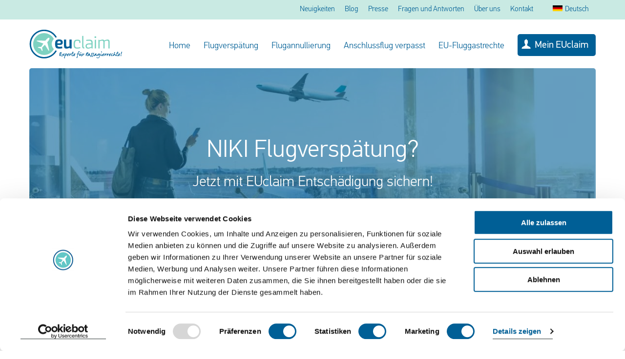

--- FILE ---
content_type: text/html; charset=UTF-8
request_url: https://www.euclaim.de/flugverspaetung/niki
body_size: 14437
content:
<!doctype html>
<html lang="de">
  <head>
                    <script>(function(w,d,s,l,i){w[l]=w[l]||[];w[l].push({'gtm.start':
                  new Date().getTime(),event:'gtm.js'});var f=d.getElementsByTagName(s)[0],
                j=d.createElement(s),dl=l!='dataLayer'?'&l='+l:'';j.async=true;j.src=
                'https://www.googletagmanager.com/gtm.js?id='+i+dl;f.parentNode.insertBefore(j,f);
        })(window,document,'script','dataLayer','GTM-MBW72SM');
      </script>
      <link rel="preconnect" href=https://dev.visualwebsiteoptimizer.com />
      <script type='text/javascript' id='vwoCode'>
        window._vwo_code || (function() {
        var account_id=772108,
        version=2.0,
        settings_tolerance=2000,
        hide_element='body',
        hide_element_style = 'opacity:0 !important;filter:alpha(opacity=0) !important;background:none !important',
        /* DO NOT EDIT BELOW THIS LINE */
        f=false,w=window,d=document,v=d.querySelector('#vwoCode'),cK='_vwo_'+account_id+'_settings',cc={};try{var c=JSON.parse(localStorage.getItem('_vwo_'+account_id+'_config'));cc=c&&typeof c==='object'?c:{}}catch(e){}var stT=cc.stT==='session'?w.sessionStorage:w.localStorage;code={use_existing_jquery:function(){return typeof use_existing_jquery!=='undefined'?use_existing_jquery:undefined},library_tolerance:function(){return typeof library_tolerance!=='undefined'?library_tolerance:undefined},settings_tolerance:function(){return cc.sT||settings_tolerance},hide_element_style:function(){return'{'+(cc.hES||hide_element_style)+'}'},hide_element:function(){return typeof cc.hE==='string'?cc.hE:hide_element},getVersion:function(){return version},finish:function(){if(!f){f=true;var e=d.getElementById('_vis_opt_path_hides');if(e)e.parentNode.removeChild(e)}},finished:function(){return f},load:function(e){var t=this.getSettings(),n=d.createElement('script'),i=this;if(t){n.textContent=t;d.getElementsByTagName('head')[0].appendChild(n);if(!w.VWO||VWO.caE){stT.removeItem(cK);i.load(e)}}else{n.fetchPriority='high';n.src=e;n.type='text/javascript';n.onerror=function(){_vwo_code.finish()};d.getElementsByTagName('head')[0].appendChild(n)}},getSettings:function(){try{var e=stT.getItem(cK);if(!e){return}e=JSON.parse(e);if(Date.now()>e.e){stT.removeItem(cK);return}return e.s}catch(e){return}},init:function(){if(d.URL.indexOf('__vwo_disable__')>-1)return;var e=this.settings_tolerance();w._vwo_settings_timer=setTimeout(function(){_vwo_code.finish();stT.removeItem(cK)},e);var t=d.currentScript,n=d.createElement('style'),i=this.hide_element(),r=t&&!t.async&&i?i+this.hide_element_style():'',c=d.getElementsByTagName('head')[0];n.setAttribute('id','_vis_opt_path_hides');v&&n.setAttribute('nonce',v.nonce);n.setAttribute('type','text/css');if(n.styleSheet)n.styleSheet.cssText=r;else n.appendChild(d.createTextNode(r));c.appendChild(n);this.load('https://dev.visualwebsiteoptimizer.com/j.php?a='+account_id+'&u='+encodeURIComponent(d.URL)+'&vn='+version)}};w._vwo_code=code;code.init();})();
      </script>
    
    <meta charset="utf-8">
    <meta name="viewport" content="width=device-width, initial-scale=1">

    <title>NIKI Insolvenz - EUclaim informiert!</title>

    <link rel='dns-prefetch' href='//ajax.googleapis.com'/>
    <link rel='dns-prefetch' href='//cdnjs.cloudflare.com'/>
    <link rel="apple-touch-icon" href="https://www.euclaim.de/wp-content/themes/euclaim/apple-touch-icon.png"/>
    <link rel="icon" type="image/png" href="/favicon.png"/>
    <link rel="preload" href="/wp-content/themes/euclaim/src/fonts/PFDinTextPro/PFDINTextPro-Regular.woff" as="font" type="font/woff" crossorigin/>
    <link rel="preload" href="/wp-content/themes/euclaim/src/fonts/PFDinTextPro/PFDINTextPro-Light.woff" as="font" type="font/woff" crossorigin/>

    <link rel="preload" as="style" href="https://www.euclaim.de/wp-content/themes/euclaim/dist/css/eu-claim.css?version=26" onload="this.onload=null;this.rel='stylesheet'"/>

    <meta name='robots' content='index, follow, max-image-preview:large, max-snippet:-1, max-video-preview:-1' />
	<style>img:is([sizes="auto" i], [sizes^="auto," i]) { contain-intrinsic-size: 3000px 1500px }</style>
	
	<!-- This site is optimized with the Yoast SEO plugin v21.5 - https://yoast.com/wordpress/plugins/seo/ -->
	<meta name="description" content="NIKI hat Insolvenz angemeldet. EUclaim informiert über die möglichen Konsequenzen für entschädigungsberechtigte Passagiere." />
	<link rel="canonical" href="https://www.euclaim.de/flugverspaetung/niki" />
	<meta property="og:locale" content="de_DE" />
	<meta property="og:type" content="article" />
	<meta property="og:title" content="NIKI Insolvenz ✈ EUclaim informiert!" />
	<meta property="og:description" content="NIKI hat Insolvenz angemeldet. EUclaim informiert über die möglichen Konsequenzen für entschädigungsberechtigte Passagiere." />
	<meta property="og:url" content="https://www.euclaim.de/flugverspaetung/niki" />
	<meta property="og:site_name" content="EUclaim" />
	<meta property="article:publisher" content="https://www.facebook.com/euclaimde/" />
	<meta property="article:modified_time" content="2022-01-26T10:39:01+00:00" />
	<meta name="twitter:card" content="summary_large_image" />
	<script type="application/ld+json" class="yoast-schema-graph">{"@context":"https://schema.org","@graph":[{"@type":"WebPage","@id":"https://www.euclaim.de/flugverspaetung/niki","url":"https://www.euclaim.de/flugverspaetung/niki","name":"NIKI Insolvenz ✈ EUclaim informiert!","isPartOf":{"@id":"https://www.euclaim.de/#website"},"datePublished":"2017-08-30T07:36:56+00:00","dateModified":"2022-01-26T10:39:01+00:00","description":"NIKI hat Insolvenz angemeldet. EUclaim informiert über die möglichen Konsequenzen für entschädigungsberechtigte Passagiere.","breadcrumb":{"@id":"https://www.euclaim.de/flugverspaetung/niki#breadcrumb"},"inLanguage":"de","potentialAction":[{"@type":"ReadAction","target":["https://www.euclaim.de/flugverspaetung/niki"]}]},{"@type":"BreadcrumbList","@id":"https://www.euclaim.de/flugverspaetung/niki#breadcrumb","itemListElement":[{"@type":"ListItem","position":1,"name":"Home","item":"https://www.euclaim.de/"},{"@type":"ListItem","position":2,"name":"NIKI"}]},{"@type":"WebSite","@id":"https://www.euclaim.de/#website","url":"https://www.euclaim.de/","name":"EUclaim","description":"Experte für Passagierrechte","potentialAction":[{"@type":"SearchAction","target":{"@type":"EntryPoint","urlTemplate":"https://www.euclaim.de/?s={search_term_string}"},"query-input":"required name=search_term_string"}],"inLanguage":"de"}]}</script>
	<!-- / Yoast SEO plugin. -->


<script type="application/ld+json">{"@context":"http:\/\/schema.org","@type":"Organization","name":"EUclaim","legalName":"EUclaim Deutschland GmbH","description":"Flugversp\u00e4tung oder Annullierung? EUclaim hilft Ihnen, Ihre Entsch\u00e4digung schnell und einfach geltend zu machen.","url":"https:\/\/www.euclaim.de\/","logo":{"@type":"ImageObject","url":"https:\/\/www.euclaim.de\/wp-content\/themes\/euclaim\/img\/logo-euclaim-de.svg","width":1528,"height":1281},"address":{"@type":"PostalAddress","streetAddress":"Centroallee 273-277","addressLocality":"Oberhausen","postalCode":"46047","addressCountry":"Germany"},"contactPoint":[{"@type":"ContactPoint","telephone":"+492088828240","email":"info@euclaim.de","contactType":"Kundenservice","hoursAvailable":[{"@type":"OpeningHoursSpecification","opens":"09:00","closes":"12:00","dayOfWeek":["http:\/\/schema.org\/Monday","http:\/\/schema.org\/Tuesday","http:\/\/schema.org\/Wednesday","http:\/\/schema.org\/Thursday","http:\/\/schema.org\/Friday"]},{"@type":"OpeningHoursSpecification","opens":"13:00","closes":"16:00","dayOfWeek":["http:\/\/schema.org\/Monday","http:\/\/schema.org\/Tuesday","http:\/\/schema.org\/Wednesday","http:\/\/schema.org\/Thursday","http:\/\/schema.org\/Friday"]}]}],"sameAs":["https:\/\/www.facebook.com\/EUclaim\/","https:\/\/twitter.com\/euclaimcom\/","https:\/\/www.linkedin.com\/company\/euclaim\/","https:\/\/www.instagram.com\/euclaimcom\/"],"foundingDate":"2007-01-01","numberOfEmployees":35,"founder":{"@type":"Person","name":"Hendrik Noorderhaven","jobTitle":"Gr\u00fcnder & Gesch\u00e4ftsf\u00fchrer","description":"Hendrik hat an der Nyenrode Business University studiert und EUclaim sowie Lennoc im Jahr 2005 gegr\u00fcndet. Er ist seit Jahrzehnten in der Luftfahrtbranche t\u00e4tig.","url":"https:\/\/www.euclaim.de\/ueber-euclaim\/hendrik-noorderhaven","image":"https:\/\/www.euclaim.de\/wordpress\/wp-content\/media\/de\/2023\/02\/Hendrik-2023-klein.jpg","sameAs":["https:\/\/www.linkedin.com\/in\/hendrik-noorderhaven-a886b349"]},"employee":[{"@type":"Person","name":"Tjitze Noorderhaven","jobTitle":"Chief Executive Officer (CEO)","description":"Tjitze ist seit 2012 Gesch\u00e4ftsf\u00fchrer von EUclaim. Sein gesamtes Berufsleben hat er mit Daten gearbeitet, insbesondere in der Luftfahrtbranche.","url":"https:\/\/www.euclaim.de\/ueber-euclaim\/tjitze-noorderhaven","image":"https:\/\/www.euclaim.de\/wordpress\/wp-content\/media\/de\/2023\/02\/Tjitze-2023-klein.jpg","sameAs":["https:\/\/www.linkedin.com\/in\/tjitze-noorderhaven"]},{"@type":"Person","name":"Paul Vaneker","jobTitle":"Senior Aviation Analyst","description":"Paul Vaneker ist seit seiner Kindheit von der Luftfahrt fasziniert. Er hat f\u00fcr verschiedene Fluggesellschaften gearbeitet, darunter KLM Cityhopper und Transavia. Paul verfolgt die Luftfahrtbranche genau und wird h\u00e4ufig von den Medien um Einsch\u00e4tzungen zu aktuellen Entwicklungen gebeten.","url":"https:\/\/www.euclaim.de\/ueber-euclaim\/paul-vaneker","image":"https:\/\/www.euclaim.de\/wordpress\/wp-content\/media\/de\/2016\/07\/Paul-1.jpg","sameAs":["https:\/\/www.linkedin.com\/in\/paul-vaneker-68631514\/"]},{"@type":"Person","name":"Lisanne Verbeek","jobTitle":"Marketing Managerin","description":"Lisanne Verbeek ist eine leidenschaftliche Reisende mit einem ausgepr\u00e4gten Gerechtigkeitssinn und einer Liebe zum Marketing. Bei EUclaim kann sie all diese Interessen miteinander verbinden. Sie bloggt regelm\u00e4\u00dfig \u00fcber Flugreisen, Flugh\u00e4fen und wichtige Reisetipps.","url":"https:\/\/www.euclaim.de\/ueber-euclaim\/lisanne-verbeek","image":"https:\/\/www.euclaim.de\/wordpress\/wp-content\/media\/de\/2023\/02\/Lisanne-2023-klein.jpg","sameAs":["https:\/\/www.linkedin.com\/in\/lisanneverbeek\/"]},{"@type":"Person","name":"Jerrymie Marcus","jobTitle":"Senior Marketing Specialist","description":"Jerrymie Marcus kam das erste Mal mit EUclaim in Kontakt, nachdem sein Flug von Amsterdam nach Jakarta um vier Stunden versp\u00e4tet war. EUclaim half ihm, seine Entsch\u00e4digung einzufordern. Er hat einen Hintergrund in Journalismus und Kryptow\u00e4hrung.","url":"https:\/\/www.euclaim.de\/ueber-euclaim\/jerrymie-marcus","image":"https:\/\/www.euclaim.de\/wordpress\/wp-content\/media\/de\/2025\/01\/jerrymie-vierkant-1-1-300x300-1.jpg","sameAs":["https:\/\/www.linkedin.com\/in\/jerrymie\/"]}]}</script>
<style id='wp-block-library-inline-css'>
:root{--wp-admin-theme-color:#007cba;--wp-admin-theme-color--rgb:0,124,186;--wp-admin-theme-color-darker-10:#006ba1;--wp-admin-theme-color-darker-10--rgb:0,107,161;--wp-admin-theme-color-darker-20:#005a87;--wp-admin-theme-color-darker-20--rgb:0,90,135;--wp-admin-border-width-focus:2px;--wp-block-synced-color:#7a00df;--wp-block-synced-color--rgb:122,0,223;--wp-bound-block-color:var(--wp-block-synced-color)}@media (min-resolution:192dpi){:root{--wp-admin-border-width-focus:1.5px}}.wp-element-button{cursor:pointer}:root{--wp--preset--font-size--normal:16px;--wp--preset--font-size--huge:42px}:root .has-very-light-gray-background-color{background-color:#eee}:root .has-very-dark-gray-background-color{background-color:#313131}:root .has-very-light-gray-color{color:#eee}:root .has-very-dark-gray-color{color:#313131}:root .has-vivid-green-cyan-to-vivid-cyan-blue-gradient-background{background:linear-gradient(135deg,#00d084,#0693e3)}:root .has-purple-crush-gradient-background{background:linear-gradient(135deg,#34e2e4,#4721fb 50%,#ab1dfe)}:root .has-hazy-dawn-gradient-background{background:linear-gradient(135deg,#faaca8,#dad0ec)}:root .has-subdued-olive-gradient-background{background:linear-gradient(135deg,#fafae1,#67a671)}:root .has-atomic-cream-gradient-background{background:linear-gradient(135deg,#fdd79a,#004a59)}:root .has-nightshade-gradient-background{background:linear-gradient(135deg,#330968,#31cdcf)}:root .has-midnight-gradient-background{background:linear-gradient(135deg,#020381,#2874fc)}.has-regular-font-size{font-size:1em}.has-larger-font-size{font-size:2.625em}.has-normal-font-size{font-size:var(--wp--preset--font-size--normal)}.has-huge-font-size{font-size:var(--wp--preset--font-size--huge)}.has-text-align-center{text-align:center}.has-text-align-left{text-align:left}.has-text-align-right{text-align:right}#end-resizable-editor-section{display:none}.aligncenter{clear:both}.items-justified-left{justify-content:flex-start}.items-justified-center{justify-content:center}.items-justified-right{justify-content:flex-end}.items-justified-space-between{justify-content:space-between}.screen-reader-text{border:0;clip-path:inset(50%);height:1px;margin:-1px;overflow:hidden;padding:0;position:absolute;width:1px;word-wrap:normal!important}.screen-reader-text:focus{background-color:#ddd;clip-path:none;color:#444;display:block;font-size:1em;height:auto;left:5px;line-height:normal;padding:15px 23px 14px;text-decoration:none;top:5px;width:auto;z-index:100000}html :where(.has-border-color){border-style:solid}html :where([style*=border-top-color]){border-top-style:solid}html :where([style*=border-right-color]){border-right-style:solid}html :where([style*=border-bottom-color]){border-bottom-style:solid}html :where([style*=border-left-color]){border-left-style:solid}html :where([style*=border-width]){border-style:solid}html :where([style*=border-top-width]){border-top-style:solid}html :where([style*=border-right-width]){border-right-style:solid}html :where([style*=border-bottom-width]){border-bottom-style:solid}html :where([style*=border-left-width]){border-left-style:solid}html :where(img[class*=wp-image-]){height:auto;max-width:100%}:where(figure){margin:0 0 1em}html :where(.is-position-sticky){--wp-admin--admin-bar--position-offset:var(--wp-admin--admin-bar--height,0px)}@media screen and (max-width:600px){html :where(.is-position-sticky){--wp-admin--admin-bar--position-offset:0px}}
</style>
<style id='classic-theme-styles-inline-css'>
/*! This file is auto-generated */
.wp-block-button__link{color:#fff;background-color:#32373c;border-radius:9999px;box-shadow:none;text-decoration:none;padding:calc(.667em + 2px) calc(1.333em + 2px);font-size:1.125em}.wp-block-file__button{background:#32373c;color:#fff;text-decoration:none}
</style>
<link rel='stylesheet' id='contact-form-7-css' href='https://www.euclaim.de/wp-content/plugins/contact-form-7/includes/css/styles.css?ver=5.8.2' media='all' />
<link rel='stylesheet' id='Block-Base-style-css' href='https://www.euclaim.de/wordpress/../wp-content/plugins/euclaim-custom-blocks/Library/Style/Block-Base.css?ver=6.8' media='all' />

    
    <!-- TrustBox script -->
    <script type="text/javascript" src="//widget.trustpilot.com/bootstrap/v5/tp.widget.bootstrap.min.js" async></script>
    <!-- End TrustBox script -->
    <!-- Language Flag Selector Script -->
    <script type="text/javascript" src="/wp-content/themes/euclaim/js/helpers/languageSelector.js" async></script>
    <!-- End Language Flag Selector Script -->
  </head>

    <body class=" sticky-call-to-action-bar--hide hide-overflow ">
          <noscript><iframe src="//www.googletagmanager.com/ns.html?id=GTM-MBW72SM" height="0" width="0" style="display:none;visibility:hidden"></iframe></noscript>
  
    
              <nav class="block navigation">
    <div class="navigation__top-bar">
        <div class="block__wrapper">
            <div class="block__content">
                <ul class="top-bar__list">
                                                                                            <li class="top-bar__item">
                                <a href="https://www.euclaim.de/neuigkeiten">Neuigkeiten</a>
                            </li>
                                                    <li class="top-bar__item">
                                <a href="https://www.euclaim.de/blog">Blog</a>
                            </li>
                                                    <li class="top-bar__item">
                                <a href="https://www.euclaim.de/presse">Presse</a>
                            </li>
                                                    <li class="top-bar__item">
                                <a href="https://www.euclaim.de/fragen-und-antworten">Fragen und Antworten</a>
                            </li>
                                                    <li class="top-bar__item">
                                <a href="https://www.euclaim.de/ueber-euclaim">Über uns</a>
                            </li>
                                                    <li class="top-bar__item">
                                <a href="https://www.euclaim.de/kontakt">Kontakt</a>
                            </li>
                                                                                                                                                    <li class="top-bar__item top-bar__item--language">
                            <div class="simple-dropdown" data-drop-down="triggerLanguage">
                                <div class="simple-dropdown__option simple-dropdown__target language-dropdown" >
                                <div>
                                   <span id="language-label">Deutsch</span>
                                   <span class="icon">
                                        <img alt="Deutsch" id="language-flag" src="/wp-content/themes/euclaim/img/flag-germany.jpg"/>
                                    </span>
                                   </div>
                                   <div>
									<span class="arrow-icon">
										<svg class="arrow-icon__svg">
											<use xlink:href="/wp-content/themes/euclaim/img/sprite.svg#chevron-bottom"></use>
										</svg>
									</span>
                                   </div>
                                </div>
                                <ul data-drop-down="target" class="simple-dropdown__list language">
                                                                    <li class="simple-dropdown__option language__option">
                                      <span class="language__option__languagetext">Deutsch</span>
                                       <span class="icon">
                                          <img alt="Deutsch" src="/wp-content/themes/euclaim/img/flag-germany.jpg" />
                                      </span>
                                      <a class="container-link" href="https://www.euclaim.de"></a>
                                  </li>
                                                                    <li class="simple-dropdown__option language__option">
                                      <span class="language__option__languagetext">Nederlands</span>
                                       <span class="icon">
                                          <img alt="Nederlands" src="/wp-content/themes/euclaim/img/flag-dutch.jpg" />
                                      </span>
                                      <a class="container-link" href="https://www.euclaim.nl"></a>
                                  </li>
                                                                    <li class="simple-dropdown__option language__option">
                                      <span class="language__option__languagetext">English</span>
                                       <span class="icon">
                                          <img alt="English" src="/wp-content/themes/euclaim/img/flag-english.jpg" />
                                      </span>
                                      <a class="container-link" href="https://www.euclaim.com"></a>
                                  </li>
                                                                    <li class="simple-dropdown__option language__option">
                                      <span class="language__option__languagetext">Français</span>
                                       <span class="icon">
                                          <img alt="Français" src="/wp-content/themes/euclaim/img/flag-french.jpg" />
                                      </span>
                                      <a class="container-link" href="https://www.euclaim.com/fr"></a>
                                  </li>
                                                                    <li class="simple-dropdown__option language__option">
                                      <span class="language__option__languagetext">Español</span>
                                       <span class="icon">
                                          <img alt="Español" src="/wp-content/themes/euclaim/img/flag-spanish.jpg" />
                                      </span>
                                      <a class="container-link" href="https://www.euclaim.com/es"></a>
                                  </li>
                                                                    <li class="simple-dropdown__option language__option">
                                      <span class="language__option__languagetext">Italiano</span>
                                       <span class="icon">
                                          <img alt="Italiano" src="/wp-content/themes/euclaim/img/flag-italian.jpg" />
                                      </span>
                                      <a class="container-link" href="https://www.euclaim.com/it"></a>
                                  </li>
                                                                  </ul>
                            </div>
                        </li>
                    
                                    </ul>
            </div>
        </div>
    </div>
    <div class="navigation__primary">
        <div class="block__wrapper">
            <div class="block__content">
                <a class="hamburger" data-hamburger>
                    <div class="hamburger__content">
                        <div class="hamburger__part"></div>
                    </div>
                </a>
                <a class="link-home" href="/">
                      <img loading="lazy" class="image-logo" alt="EUclaim" src="/wp-content/themes/euclaim/img/logo-euclaim-de.svg">
                </a>
                <ul class="primary__list">
                    
                                                                                        <li class="primary__item">
                                <a href="https://www.euclaim.de/">Home</a>
                            </li>
                                                    <li class="primary__item">
                                <a href="https://www.euclaim.de/flugverspaetung">Flugverspätung</a>
                            </li>
                                                    <li class="primary__item">
                                <a href="https://www.euclaim.de/flugannullierung">Flugannullierung</a>
                            </li>
                                                    <li class="primary__item">
                                <a href="https://www.euclaim.de/verpasster-anschlussflug">Anschlussflug verpasst</a>
                            </li>
                                                    <li class="primary__item">
                                <a href="https://www.euclaim.de/fluggastrechte">EU-Fluggastrechte</a>
                            </li>
                                                                                    <li class="primary__item primary__item--profile">
                        <span class="icon">
                            <svg><use xlink:href="/wp-content/themes/euclaim/img/sprite.svg#user"></use></svg>
                        </span>
                        <a data-button="sec" id="my_euclaim" class="button button--sec" href="/login">Mein EUclaim</a>
                    </li>
                </ul>
            </div>
        </div>
    </div>
</nav>
    
        <main class="main content main--extra-headroom">
            
	<div class="main__wrapper main__wrapper--framed">
		<header class="block header header--landing">
    <div class="block__wrapper--media">
              <picture>
                                    <img decoding="async" fetchpriority="high" src="/wp-content/themes/euclaim/img/Header-Webseite.jpg" alt="Frau wartend am Flughafen auf Verspäteter Flug">
                              </picture>
          </div>
    <div class="block__wrapper header__wrapper">
        <div class="block__header block__header--color-default">
            <h1 class="block__title title--xl">NIKI Flugverspätung?</h1>
            <h2 class="block__title title--m">Jetzt mit EUclaim Entschädigung sichern!</h2>
        </div>
        <div class="block__content block--gradient">
            <div class="text">Vertrauen Sie dem Experten für Passagierrechte und sichern
Sie sich bis zu 600 € pro Person* – völlig ohne Risiko und ohne Zusatzkosten!</div>
            <a
                data-button="prim"
                href="/pruefen-sie-ihren-flug"
                class="button button--prim"
                >
                Prüfen Sie Ihren Flug kostenlos
            </a>
                    </div>
    </div>
          <div class="header__underline">
        <p></p>
      </div>
    </header>


<section class="block block--element breadcrumb">
    <div class="block__wrapper">
                    <ol class="breadcrumbs">
                                    <li>
                      <span class="icon">
                        <svg><use xlink:href="/wp-content/themes/euclaim/img/sprite.svg#airplane-take-off"></use></svg>
                      </span>
                      <a class="link" href="https://www.euclaim.de"><span>Home</span></a>
                    </li>
                                    <li>
                      <span class="icon">
                        <svg><use xlink:href="/wp-content/themes/euclaim/img/sprite.svg#airplane-take-off"></use></svg>
                      </span>
                      <a class="link" href="https://www.euclaim.de/flugverspaetung"><span>Flugverspätung?</span></a>
                    </li>
                                    <li>
                      <span class="icon">
                        <svg><use xlink:href="/wp-content/themes/euclaim/img/sprite.svg#airplane-take-off"></use></svg>
                      </span>
                      <a class="link" href="https://www.euclaim.de/flugverspaetung/niki"><span>NIKI</span></a>
                    </li>
                            </ol>
            </div>
</section>

<section class="block alinea">
    <div class="block__wrapper">
            <div class="block__content">
          <header>
<h2>Wir helfen beim Einfordern Ihrer Entschädigung für NIKI-Verspätungen!</h2>
</header>
<p>Hatte Ihr NIKI-Flug eine Verspätung von mehr als drei Stunden und Sie möchten wissen, ob Sie Anspruch auf Entschädigung für den erlittenen Zeitverlust haben? Kein Problem, EUclaim hilft Ihnen dabei!</p>
<p>Überprüfen Sie schnell, ob Ihr Flug mit NIKI unten auf dieser Seite aufgeführt ist oder nutzen Sie unseren Kalkulator für den Schnell-Check.</p>

      </div>
    </div>
</section>


    <section class='block slider' data-slider-fields='{"item":[{"target":"_self","post_content":"EUclaim hat sich echt bew\u00e4hrt!\nOhne deren Hilfe w\u00e4ren wir hundertprozentig leer ausgegangen bei unserer Beschwerde gegen Lufthansa. Selbstverst\u00e4ndlich kostet das auch ne Kleinigkeit, aber es lohnt sich.","name":"Klaus","stars":"5"},{"target":"_self","post_content":"Sehr geehrte Damen und Herren von EU claim, meine Gattin und ich bedanken sich bei Ihrem Unternehmen f\u00fcr die erfolgreiche Durchsetzung unserer Forderungen bei der Lufthansa. Wie Sie wissen, hat LH unsere geringere Forderung f\u00fcr die Taxikosten abgelehnt. Durch Ihre hervorragende Arbeit ist uns ein h\u00f6herer Anspruch erf\u00fcllt worden. \nEU claim ist daher unbedingt weiter zu empfehlen. Deren Mitarbeiter haben ausgezeichnet gearbeitet! \n\nNochmals herzlichen Dank!\n\nMit freundlichen Gr\u00fc\u00dfen nach Duisburg aus dem s\u00fcdlichen Burgenland\n\nGuang Yang u. Josef Yang-Binder","name":"Josef Yang-Binder","stars":"5"},{"target":"_self","post_content":"Abwicklung, Kommunikation und Transparenz hervorragend. Ich f\u00fchlte mich mit meinem Anliegen richtig aufgehoben und Danke f\u00fcr die professionelle Bearbeitung.","name":"Martin P.","stars":"5"}],"title":"Das sagen unsere Kunden:","slider_type":"trustpilot_slider","button":{"text":"","link":"#"},"slides_visible":"","show_grey_image":false,"trustpilot_author_text":""}' data-slider-mount='slider1'>
      <section class='vue-load--background'>
        <div class='spinner'>
          <div class='spinner__ring'></div>
          <div class='spinner__ring'></div>
          <div class='spinner__ring'></div>
          <div class='spinner__ring'></div>
          <div class='spinner__ring spinner__ring--bg'></div>
        </div>
      </section>
    </section>

<section class="block alinea">
    <div class="block__wrapper">
            <div class="block__content">
          <h2>Voraussetzungen für eine Entschädigung bei Flugverspätungen mit NIKI</h2>
<p>Folgende Voraussetzungen müssen für eine <a href="https://www.euclaim.de/flugverspaetung/entschaedigung">Entschädigung</a> laut EU-Fluggastrechteverordnung erfüllt sein:</p>
<ul>
<li>Ihr NIKI-Flug kommt mit einer Verspätung von mehr als drei Stunden am Zielort an,</li>
<li>Es liegen keine außergewöhnlichen Umstände vor.</li>
</ul>
<h2>Wie hoch ist die Entschädigung bei einer Flugverspätung mit NIKI?</h2>
<p>NIKI-Flüge mit einer Flugdistanz von bis zu 1.500 km werden mit 250 € pro Person entschädigt. Bei Strecken zwischen 1.500 und 3.500 km muss NIKI 400 € zahlen. Handelt es sich jedoch um einen Langstreckenflug über 3.500 km, der zudem über die Grenzen der EU hinaus geht, so stehen dem Passagier sogar 600 € zu. Wichtig hierbei ist, dass die EU-Fluggastrechteverordnung 261/2004 nur greift, wenn der Flug in der EU gestartet oder gelandet ist.</p>

      </div>
    </div>
</section>

<section class="block  img-only">
    <div class="block__wrapper">
                <div class="block__content">
            <div class="img-only__wrapper alignment--left">
                <div class="aspect-ratio aspect-ratio--16-9 width--full">
                                            <img decoding="async" loading="lazy" src="https://www.euclaim.de/wp-content/uploads/de/2016/05/Infografik_Desktop_02-1.jpg" alt="Die Distanz des Fluges entscheidet über Entschädigungshöhe" height="190" width="290">
                                    </div>
                            </div>
        </div>
    </div>
</section>


<section class="block only-button ">
    <div class="block__wrapper">
        <div class="block__content alignment--middle">
            <a class="button button--prim "  href="/pruefen-sie-ihren-flug" >
                <span>NIKI-Flug kostenlos prüfen</span>
                            </a>
        </div>
    </div>
</section>


<section class="block distance-calculator">
	<div class="block__wrapper">
					<div class="block__header">
				<h2 class="block__title block__title--left">Ermitteln Sie Ihre Flugdistanz</h2>
			</div>
				<div class="block__content">
			<div id="distance-calculator" data-distance-calculator-fields='{"title":"Ermitteln Sie Ihre Flugdistanz","language":"DE","departure":{"label":"Startflughafen","prompt":"","no_airport":""},"arrival":{"label":"Zielflughafen","prompt":"","no_airport":""},"icon":"\/wp-content\/themes\/euclaim\/img\/sprite.svg#magnify","buttontext":"Distanz berechnen","result":{"empty":"","busy":"","success":"Die Distanz zwischen [departure] und [arrival] betr\u00e4gt [distance] km.","error":"Etwas ist schief gelaufen.","api_error":"","system_error":""},"success_link":{"text":"Pr\u00fcfen Sie Ihren Flug.","url":"\/pruefen-sie-ihren-flug"},"use_internal_styling":false}'></div>
		</div>
	</div>
</section>

<section class="block only-button ">
    <div class="block__wrapper">
        <div class="block__content alignment--middle">
            <a class="button button--prim "  href="/pruefen-sie-ihren-flug" >
                <span>Jetzt kostenlos Flug prüfen</span>
                            </a>
        </div>
    </div>
</section>


<section class="block alinea">
    <div class="block__wrapper">
            <div class="block__content">
          <h2>Erhalten Sie Geld zurück für Ihre Flugverspätung mit NIKI</h2>
<p>Sind Sie mit NIKI mehr als drei Stunden zu spät an Ihrem Ziel angekommen? Dann haben Sie laut EU-Verordnung möglicherweise Anspruch auf eine Entschädigung von bis zu 600 € pro Person. Möchten Sie wissen, worauf Sie Anspruch haben? Überprüfen Sie, ob Ihr Flug in der unserer Liste aufgeführt ist oder geben Sie Ihre Flugdaten in unseren Kalkulator ein.</p>
<p>Innerhalb weniger Minuten können Sie sich unverbindlich über Ihre Rechte informieren.</p>
<p>Wenn Sie den Antrag bei EUcaim einreichen, stellen wir sicher, dass Sie das, worauf Sie Anspruch haben. Und das völlig ohne Risiko, denn unsere Erfolgsprovision wird nur fällig, wenn wir Ihren Anspruch durchsetzen können!</p>

      </div>
    </div>
</section>

<section class="block problemflights">
  <div class="block__wrapper">
    <div class="block__header">
        <h2 class="block__title title--l left">Aktuelle Flugausfälle und Flugverspätungen</h2>
    </div>
    <div class="block__content">
    
    <div class='block__content' data-problem-flights-fields='{"old_version":false,"title":"Aktuelle Flugausf\u00e4lle und Flugversp\u00e4tungen","flight_amount":"20","flight_amount_to_show":"6","list_type":"airlines","iata":"LH","button_text":"Jetzt kostenlos pr\u00fcfen","error_text":"Ein Problem ist aufgetreten","read_more":"Mehr Fl\u00fcge","read_less":"Weniger Fl\u00fcge"}' data-problem-flights-mount></div>
    </div>
  </div>
</section>

				
	</div>
	
	
    </main>

                     <footer class="footerX">
	<div class="footerX__content">
				<div class="footerX__content__table footerX-divider">
							<div class="footerX__content__table__column columnChange">
																		<div class="footerX__content__table__column__row__heading">
								<span class="footerX__content__table__column__row__heading__text">Flugprobleme</span>
								<a class="footerX__content__table__column__row__toggle">
									<span class="footerX__content__table__column__row__toggle__icon">
										<svg class="footerX__content__table__column__row__toggle__icon__svg">
											<use xlink:href="/wp-content/themes/euclaim/img/sprite.svg#chevron-bottom"></use>
										</svg>
									</span>
								</a>
							</div>
																								<div class="footerX__content__table__column__row-wrapper">
								<a class="footerX__content__table__column__row"  href="/flugverspaetung" >
																		<span>Flugverspätung</span>
								</a>
							</div>
																								<div class="footerX__content__table__column__row-wrapper">
								<a class="footerX__content__table__column__row"  href="/flugannullierung" >
																		<span>Flug annulliert</span>
								</a>
							</div>
																								<div class="footerX__content__table__column__row-wrapper">
								<a class="footerX__content__table__column__row"  href="/verpasster-anschlussflug" >
																		<span>Anschlussflug verpasst</span>
								</a>
							</div>
																								<div class="footerX__content__table__column__row-wrapper">
								<a class="footerX__content__table__column__row"  href="/fluggastrechte/flug-ueberbucht" >
																		<span>Flug überbucht</span>
								</a>
							</div>
																								<div class="footerX__content__table__column__row-wrapper">
								<a class="footerX__content__table__column__row"  href="/streik" >
																		<span>Streik</span>
								</a>
							</div>
																								<div class="footerX__content__table__column__row-wrapper">
								<a class="footerX__content__table__column__row"  href="/fluggastrechte/eu-verordnung-261-2004" >
																		<span>EU-Verordnung 261/2004</span>
								</a>
							</div>
																								<div class="footerX__content__table__column__row-wrapper">
								<a class="footerX__content__table__column__row"  href="/fluggastrechte/aussergewoehnliche-umstaende" >
																		<span>Außergewöhnliche Umstände</span>
								</a>
							</div>
																								<div class="footerX__content__table__column__row-wrapper">
								<a class="footerX__content__table__column__row"  href="/fragen-und-antworten" >
																		<span>Häufig gestellte Fragen</span>
								</a>
							</div>
															</div>
							<div class="footerX__content__table__column ">
																		<div class="footerX__content__table__column__row__heading">
								<span class="footerX__content__table__column__row__heading__text">EUclaim</span>
								<a class="footerX__content__table__column__row__toggle">
									<span class="footerX__content__table__column__row__toggle__icon">
										<svg class="footerX__content__table__column__row__toggle__icon__svg">
											<use xlink:href="/wp-content/themes/euclaim/img/sprite.svg#chevron-bottom"></use>
										</svg>
									</span>
								</a>
							</div>
																								<div class="footerX__content__table__column__row-wrapper">
								<a class="footerX__content__table__column__row"  href="/ueber-euclaim" >
																		<span>Über Euclaim</span>
								</a>
							</div>
																								<div class="footerX__content__table__column__row-wrapper">
								<a class="footerX__content__table__column__row"  href="/warum-euclaim" >
																		<span>Warom Euclaim</span>
								</a>
							</div>
																								<div class="footerX__content__table__column__row-wrapper">
								<a class="footerX__content__table__column__row"  href="/presse" >
																		<span>Presse</span>
								</a>
							</div>
																								<div class="footerX__content__table__column__row-wrapper">
								<a class="footerX__content__table__column__row"  href="/neuigkeiten" >
																		<span>Neuigkeiten</span>
								</a>
							</div>
																								<div class="footerX__content__table__column__row-wrapper">
								<a class="footerX__content__table__column__row"  href="/blog" >
																		<span>Blog</span>
								</a>
							</div>
															</div>
							<div class="footerX__content__table__column ">
																		<div class="footerX__content__table__column__row__heading">
								<span class="footerX__content__table__column__row__heading__text">Kontakt</span>
								<a class="footerX__content__table__column__row__toggle">
									<span class="footerX__content__table__column__row__toggle__icon">
										<svg class="footerX__content__table__column__row__toggle__icon__svg">
											<use xlink:href="/wp-content/themes/euclaim/img/sprite.svg#chevron-bottom"></use>
										</svg>
									</span>
								</a>
							</div>
																								<div class="footerX__content__table__column__row-wrapper">
								<a class="footerX__content__table__column__row" >
																			





	<span class="footer-contact-icon">
	  <svg class="footer-contact-icon__svg" >
	  <use xlink:href="/wp-content/themes/euclaim/img/sprite.svg#location"></use>
		</svg>
	</span>




																		<span>EUclaim Deutschland GmbH <br>  Centroallee 273-277  <br> 46047 Oberhausen <br></span>
								</a>
							</div>
																								<div class="footerX__content__table__column__row-wrapper">
								<a class="footerX__content__table__column__row"  href="mailto:customercare@euclaim.de" >
																			





	<span class="footer-contact-icon">
	  <svg class="footer-contact-icon__svg" >
	  <use xlink:href="/wp-content/themes/euclaim/img/sprite.svg#letter"></use>
		</svg>
	</span>




																		<span>customercare@euclaim.de</span>
								</a>
							</div>
																								<div class="footerX__content__table__column__row-wrapper">
								<a class="footerX__content__table__column__row"  href="javascript:loadEvilChat({ open: true, group: 1 })" >
																			





	<span class="footer-contact-icon">
	  <svg class="footer-contact-icon__svg" >
	  <use xlink:href="/wp-content/themes/euclaim/img/sprite.svg#chat"></use>
		</svg>
	</span>




																		<span>Chat</span>
								</a>
							</div>
															</div>
					</div>
		
		<div class="footerX__content__table ">
			<div class="footerX__content__table__last-row ">
									<a class="footerX__content__table__last-row__text"  href="/datenschutz" >
						<span>Datenschutz</span>
					</a>
									<a class="footerX__content__table__last-row__text"  href="/rechtliche-hinweise" >
						<span>Rechtliche Hinweise</span>
					</a>
									<a class="footerX__content__table__last-row__text"  href="/allgemeine-geschaeftsbedingungen" >
						<span>Allgemeine Geschäftsbedingungen</span>
					</a>
									<a class="footerX__content__table__last-row__text"  href="/impressum-euclaim" >
						<span>Impressum</span>
					</a>
							</div>
						<div class="footerX__content__table__last-row ">
									<a class="footerX__content__table__last-row__link"  href="https://apra-eu.com/" >
					    <img class="footerX__content__table__last-row__img" src="" alt="" />
					</a>
									<a class="footerX__content__table__last-row__link"  href="https://www.lennoc.com/" >
					    <img class="footerX__content__table__last-row__img" src="" alt="" />
					</a>
							</div>
						<div class="footerX__content__table__last-row-social">
									<a class="footerX__content__table__last-row-social__icon"  href="https://www.facebook.com/euclaimde/"  target="_blank">
						





	<span class="footer-contact-icon">
	  <svg class="footer-contact-icon__svg" >
	  <use xlink:href="/wp-content/themes/euclaim/img/sprite.svg#facebook"></use>
		</svg>
	</span>




					</a>
									<a class="footerX__content__table__last-row-social__icon"  href="https://x.com/EUclaimDE"  target="_blank">
						





	<span class="footer-contact-icon">
	  <svg class="footer-contact-icon__svg" >
	  <use xlink:href="/wp-content/themes/euclaim/img/sprite.svg#twitter"></use>
		</svg>
	</span>




					</a>
									<a class="footerX__content__table__last-row-social__icon"  href="https://www.linkedin.com/company/euclaim"  target="_blank">
						





	<span class="footer-contact-icon">
	  <svg class="footer-contact-icon__svg" >
	  <use xlink:href="/wp-content/themes/euclaim/img/sprite.svg#linkedin"></use>
		</svg>
	</span>




					</a>
									<a class="footerX__content__table__last-row-social__icon"  href="https://www.instagram.com/euclaim.de/"  target="_blank">
						





	<span class="footer-contact-icon">
	  <svg class="footer-contact-icon__svg" >
	  <use xlink:href="/wp-content/themes/euclaim/img/sprite.svg#instagram"></use>
		</svg>
	</span>




					</a>
							</div>
		</div>
	</div>
</footer>
<script type="text/javascript">
	
    document.addEventListener('DOMContentLoaded', function () {
    const toggles = document.querySelectorAll('.footerX__content__table__column__row__toggle');
    
    toggles.forEach(function (toggle) {
    toggle.addEventListener('click', function () {
    let parentColumn = toggle.closest('.footerX__content__table__column');
    let nextSibling = toggle.parentElement.nextElementSibling;
    
    while (nextSibling && ! nextSibling.classList.contains('footerX__content__table__column__row__heading')) {
    if (nextSibling.classList.contains('footerX__content__table__column__row-wrapper')) {
    nextSibling.classList.toggle('visible');
    }
    nextSibling = nextSibling.nextElementSibling;
    }
    });
    });
    });
</script>
          
        <script type="speculationrules">
{"prefetch":[{"source":"document","where":{"and":[{"href_matches":"\/*"},{"not":{"href_matches":["\/wordpress\/wp-*.php","\/wordpress\/wp-admin\/*","\/wp-content\/uploads\/de\/*","\/wp-content\/*","\/wp-content\/plugins\/*","\/wp-content\/themes\/euclaim\/*","\/*\\?(.+)"]}},{"not":{"selector_matches":"a[rel~=\"nofollow\"]"}},{"not":{"selector_matches":".no-prefetch, .no-prefetch a"}}]},"eagerness":"conservative"}]}
</script>
<style id='global-styles-inline-css'>
:root{--wp--preset--aspect-ratio--square: 1;--wp--preset--aspect-ratio--4-3: 4/3;--wp--preset--aspect-ratio--3-4: 3/4;--wp--preset--aspect-ratio--3-2: 3/2;--wp--preset--aspect-ratio--2-3: 2/3;--wp--preset--aspect-ratio--16-9: 16/9;--wp--preset--aspect-ratio--9-16: 9/16;--wp--preset--color--black: #000000;--wp--preset--color--cyan-bluish-gray: #abb8c3;--wp--preset--color--white: #ffffff;--wp--preset--color--pale-pink: #f78da7;--wp--preset--color--vivid-red: #cf2e2e;--wp--preset--color--luminous-vivid-orange: #ff6900;--wp--preset--color--luminous-vivid-amber: #fcb900;--wp--preset--color--light-green-cyan: #7bdcb5;--wp--preset--color--vivid-green-cyan: #00d084;--wp--preset--color--pale-cyan-blue: #8ed1fc;--wp--preset--color--vivid-cyan-blue: #0693e3;--wp--preset--color--vivid-purple: #9b51e0;--wp--preset--gradient--vivid-cyan-blue-to-vivid-purple: linear-gradient(135deg,rgba(6,147,227,1) 0%,rgb(155,81,224) 100%);--wp--preset--gradient--light-green-cyan-to-vivid-green-cyan: linear-gradient(135deg,rgb(122,220,180) 0%,rgb(0,208,130) 100%);--wp--preset--gradient--luminous-vivid-amber-to-luminous-vivid-orange: linear-gradient(135deg,rgba(252,185,0,1) 0%,rgba(255,105,0,1) 100%);--wp--preset--gradient--luminous-vivid-orange-to-vivid-red: linear-gradient(135deg,rgba(255,105,0,1) 0%,rgb(207,46,46) 100%);--wp--preset--gradient--very-light-gray-to-cyan-bluish-gray: linear-gradient(135deg,rgb(238,238,238) 0%,rgb(169,184,195) 100%);--wp--preset--gradient--cool-to-warm-spectrum: linear-gradient(135deg,rgb(74,234,220) 0%,rgb(151,120,209) 20%,rgb(207,42,186) 40%,rgb(238,44,130) 60%,rgb(251,105,98) 80%,rgb(254,248,76) 100%);--wp--preset--gradient--blush-light-purple: linear-gradient(135deg,rgb(255,206,236) 0%,rgb(152,150,240) 100%);--wp--preset--gradient--blush-bordeaux: linear-gradient(135deg,rgb(254,205,165) 0%,rgb(254,45,45) 50%,rgb(107,0,62) 100%);--wp--preset--gradient--luminous-dusk: linear-gradient(135deg,rgb(255,203,112) 0%,rgb(199,81,192) 50%,rgb(65,88,208) 100%);--wp--preset--gradient--pale-ocean: linear-gradient(135deg,rgb(255,245,203) 0%,rgb(182,227,212) 50%,rgb(51,167,181) 100%);--wp--preset--gradient--electric-grass: linear-gradient(135deg,rgb(202,248,128) 0%,rgb(113,206,126) 100%);--wp--preset--gradient--midnight: linear-gradient(135deg,rgb(2,3,129) 0%,rgb(40,116,252) 100%);--wp--preset--font-size--small: 13px;--wp--preset--font-size--medium: 20px;--wp--preset--font-size--large: 36px;--wp--preset--font-size--x-large: 42px;--wp--preset--spacing--20: 0.44rem;--wp--preset--spacing--30: 0.67rem;--wp--preset--spacing--40: 1rem;--wp--preset--spacing--50: 1.5rem;--wp--preset--spacing--60: 2.25rem;--wp--preset--spacing--70: 3.38rem;--wp--preset--spacing--80: 5.06rem;--wp--preset--shadow--natural: 6px 6px 9px rgba(0, 0, 0, 0.2);--wp--preset--shadow--deep: 12px 12px 50px rgba(0, 0, 0, 0.4);--wp--preset--shadow--sharp: 6px 6px 0px rgba(0, 0, 0, 0.2);--wp--preset--shadow--outlined: 6px 6px 0px -3px rgba(255, 255, 255, 1), 6px 6px rgba(0, 0, 0, 1);--wp--preset--shadow--crisp: 6px 6px 0px rgba(0, 0, 0, 1);}:where(.is-layout-flex){gap: 0.5em;}:where(.is-layout-grid){gap: 0.5em;}body .is-layout-flex{display: flex;}.is-layout-flex{flex-wrap: wrap;align-items: center;}.is-layout-flex > :is(*, div){margin: 0;}body .is-layout-grid{display: grid;}.is-layout-grid > :is(*, div){margin: 0;}:where(.wp-block-columns.is-layout-flex){gap: 2em;}:where(.wp-block-columns.is-layout-grid){gap: 2em;}:where(.wp-block-post-template.is-layout-flex){gap: 1.25em;}:where(.wp-block-post-template.is-layout-grid){gap: 1.25em;}.has-black-color{color: var(--wp--preset--color--black) !important;}.has-cyan-bluish-gray-color{color: var(--wp--preset--color--cyan-bluish-gray) !important;}.has-white-color{color: var(--wp--preset--color--white) !important;}.has-pale-pink-color{color: var(--wp--preset--color--pale-pink) !important;}.has-vivid-red-color{color: var(--wp--preset--color--vivid-red) !important;}.has-luminous-vivid-orange-color{color: var(--wp--preset--color--luminous-vivid-orange) !important;}.has-luminous-vivid-amber-color{color: var(--wp--preset--color--luminous-vivid-amber) !important;}.has-light-green-cyan-color{color: var(--wp--preset--color--light-green-cyan) !important;}.has-vivid-green-cyan-color{color: var(--wp--preset--color--vivid-green-cyan) !important;}.has-pale-cyan-blue-color{color: var(--wp--preset--color--pale-cyan-blue) !important;}.has-vivid-cyan-blue-color{color: var(--wp--preset--color--vivid-cyan-blue) !important;}.has-vivid-purple-color{color: var(--wp--preset--color--vivid-purple) !important;}.has-black-background-color{background-color: var(--wp--preset--color--black) !important;}.has-cyan-bluish-gray-background-color{background-color: var(--wp--preset--color--cyan-bluish-gray) !important;}.has-white-background-color{background-color: var(--wp--preset--color--white) !important;}.has-pale-pink-background-color{background-color: var(--wp--preset--color--pale-pink) !important;}.has-vivid-red-background-color{background-color: var(--wp--preset--color--vivid-red) !important;}.has-luminous-vivid-orange-background-color{background-color: var(--wp--preset--color--luminous-vivid-orange) !important;}.has-luminous-vivid-amber-background-color{background-color: var(--wp--preset--color--luminous-vivid-amber) !important;}.has-light-green-cyan-background-color{background-color: var(--wp--preset--color--light-green-cyan) !important;}.has-vivid-green-cyan-background-color{background-color: var(--wp--preset--color--vivid-green-cyan) !important;}.has-pale-cyan-blue-background-color{background-color: var(--wp--preset--color--pale-cyan-blue) !important;}.has-vivid-cyan-blue-background-color{background-color: var(--wp--preset--color--vivid-cyan-blue) !important;}.has-vivid-purple-background-color{background-color: var(--wp--preset--color--vivid-purple) !important;}.has-black-border-color{border-color: var(--wp--preset--color--black) !important;}.has-cyan-bluish-gray-border-color{border-color: var(--wp--preset--color--cyan-bluish-gray) !important;}.has-white-border-color{border-color: var(--wp--preset--color--white) !important;}.has-pale-pink-border-color{border-color: var(--wp--preset--color--pale-pink) !important;}.has-vivid-red-border-color{border-color: var(--wp--preset--color--vivid-red) !important;}.has-luminous-vivid-orange-border-color{border-color: var(--wp--preset--color--luminous-vivid-orange) !important;}.has-luminous-vivid-amber-border-color{border-color: var(--wp--preset--color--luminous-vivid-amber) !important;}.has-light-green-cyan-border-color{border-color: var(--wp--preset--color--light-green-cyan) !important;}.has-vivid-green-cyan-border-color{border-color: var(--wp--preset--color--vivid-green-cyan) !important;}.has-pale-cyan-blue-border-color{border-color: var(--wp--preset--color--pale-cyan-blue) !important;}.has-vivid-cyan-blue-border-color{border-color: var(--wp--preset--color--vivid-cyan-blue) !important;}.has-vivid-purple-border-color{border-color: var(--wp--preset--color--vivid-purple) !important;}.has-vivid-cyan-blue-to-vivid-purple-gradient-background{background: var(--wp--preset--gradient--vivid-cyan-blue-to-vivid-purple) !important;}.has-light-green-cyan-to-vivid-green-cyan-gradient-background{background: var(--wp--preset--gradient--light-green-cyan-to-vivid-green-cyan) !important;}.has-luminous-vivid-amber-to-luminous-vivid-orange-gradient-background{background: var(--wp--preset--gradient--luminous-vivid-amber-to-luminous-vivid-orange) !important;}.has-luminous-vivid-orange-to-vivid-red-gradient-background{background: var(--wp--preset--gradient--luminous-vivid-orange-to-vivid-red) !important;}.has-very-light-gray-to-cyan-bluish-gray-gradient-background{background: var(--wp--preset--gradient--very-light-gray-to-cyan-bluish-gray) !important;}.has-cool-to-warm-spectrum-gradient-background{background: var(--wp--preset--gradient--cool-to-warm-spectrum) !important;}.has-blush-light-purple-gradient-background{background: var(--wp--preset--gradient--blush-light-purple) !important;}.has-blush-bordeaux-gradient-background{background: var(--wp--preset--gradient--blush-bordeaux) !important;}.has-luminous-dusk-gradient-background{background: var(--wp--preset--gradient--luminous-dusk) !important;}.has-pale-ocean-gradient-background{background: var(--wp--preset--gradient--pale-ocean) !important;}.has-electric-grass-gradient-background{background: var(--wp--preset--gradient--electric-grass) !important;}.has-midnight-gradient-background{background: var(--wp--preset--gradient--midnight) !important;}.has-small-font-size{font-size: var(--wp--preset--font-size--small) !important;}.has-medium-font-size{font-size: var(--wp--preset--font-size--medium) !important;}.has-large-font-size{font-size: var(--wp--preset--font-size--large) !important;}.has-x-large-font-size{font-size: var(--wp--preset--font-size--x-large) !important;}
</style>
<script defer src="https://www.euclaim.de/wp-content/plugins/contact-form-7/includes/swv/js/index.js?ver=5.8.2" id="swv-js"></script>
<script id="contact-form-7-js-extra">
var wpcf7 = {"api":{"root":"https:\/\/www.euclaim.de\/wp-json\/","namespace":"contact-form-7\/v1"},"cached":"1"};
</script>
<script defer src="https://www.euclaim.de/wp-content/plugins/contact-form-7/includes/js/index.js?ver=5.8.2" id="contact-form-7-js"></script>
<script defer src="https://www.euclaim.de/wp-content/plugins/euclaim-blocks/blocks/distance-calculator/component/js/app.js?ver=6.8" id="distance-calculator-vue-js"></script>


        <script defer src="https://www.euclaim.de/wp-content/themes/euclaim/dist/js/euclaim.umd.js"
      generalFields='{"":null,"gtm":{"gtmcode":"GTM-MBW72SM","disableanalyticsips":"87.249.115.237\r\n87.249.115.233\r\n87.249.115.234\r\n80.147.82.184\r\n94.142.212.2\r\n94.142.212.3\r\n127.0.0.1\r\n185.89.155.2\r\n2001:1c02:328:d400:1894:a0b0:329b:f8bb","vwo_account_id":"772108"},"ab_settings":{"abtest":false,"variants":false},"livechat_settings":{"url":"https:\/\/api.livechatinc.com\/agents","username":"jklompmaker@euclaim.nl","key":"dal:q1qaDulcfbm_UCDhBgFqnkDkBNc"},"cookieAccepted":false}'
      chatFields='{"title":"Haben Sie Fragen? Wir helfen Ihnen gerne!","text":"Ist Ihre Frage nicht in unseren&nbsp;<a href=\"\/fragen-und-antworten\" target=\"_blank\" rel=\"noopener\">FAQ<\/a> beantwortet? Wir helfen Ihnen gerne weiter! Bitte kontaktieren Sie unseren Kundenservice.","number":"","button":"Live-Chat","button_closed":"Hinterlassen Sie bitte eine Nachricht","no_phone_text":"Starten Sie den Live-Chat.","no_chat_text":"Wir sind Mo-Do von 09:00-12:00 sowie 13:00-16:00 f\u00fcr Sie im Chat erreichbar.","reply":"Wir werden Ihre Nachricht innerhalb von drei Arbeitstagen beantworten.","group":"1"}'>
    </script>

          <div onclick="loadEvilChat({ open: true })" class="chat--trigger"  data-chat="popup">
    <span class="icon">
        <svg><use xlink:href="/wp-content/themes/euclaim/img/sprite.svg#chat"></use></svg>
    </span>
    <div class="text">Fragen?</div> 
</div>
    
        <div class="modal--collection">
      <section class="block block--modal modal chat--popup" id="chatModal">
	<div class="block__wrapper">
          <div class="block__header">
        <p class="block__title title--s">Haben Sie Fragen? Wir helfen Ihnen gerne!</p>
      </div>
        <div class="block__content">
      <div class="text">Ist Ihre Frage nicht in unseren&nbsp;<a href="/fragen-und-antworten" target="_blank" rel="noopener">FAQ</a> beantwortet? Wir helfen Ihnen gerne weiter! Bitte kontaktieren Sie unseren Kundenservice.</div>
      <div class="group">
                                      <div class="text">Starten Sie den Live-Chat.</div>
                        </div>
      <div class="group">
        <a class="button button--sec button--chat" onclick="loadEvilChat({ open: true })" disabled="true" data-chat-button data-chat="chat">
          <div class="spinner__full-screen spinner__local" data-chat-button-spinner>
            <div class="spinner">
              <div class="spinner__ring"></div>
              <div class="spinner__ring"></div>
              <div class="spinner__ring"></div>
              <div class="spinner__ring"></div>
              <div class="spinner__ring spinner__ring--bg"></div>
            </div>
          </div>
                      <span>Hinterlassen Sie bitte eine Nachricht</span>
                  </a>
                  <div class="text"></div>
          <div data-chat-text class="text">Wir werden Ihre Nachricht innerhalb von drei Arbeitstagen beantworten.</div>
              </div>
		</div>
    <a class="button--close" data-toggle-modal="#chatModal">
      <span class="icon">
        <svg><use xlink:href="/wp-content/themes/euclaim/img/sprite.svg#plus"></use></svg>
      </span> 
    </a>
	</div>
</section>          </div>
    <div data-modal-background class="modal--background "></div>

    <!-- TrustBox script -->
    <script type="text/javascript" src="//widget.trustpilot.com/bootstrap/v5/tp.widget.bootstrap.min.js" async></script>
    <!-- End TrustBox script -->
    <!-- Language Flag Selector Script -->
    <script type="text/javascript" src="/wp-content/themes/euclaim/js/helpers/languageSelector.js" async></script>
    <!-- End Language Flag Selector Script -->

<script>
    (function () {
        // Find the profile button in the primary nav
        const btn = document.querySelector('a#my_euclaim');
        if (!btn) return;

        // Find the top bar list
        var list = document.querySelector('ul.top-bar__list');
        if (!list) return;

        // Get language from URL, e.g. /fr
        const path = window.location.pathname;
        const lang = path.split('/')[1];
        const allowedLangs = ['it', 'fr', 'es'];
        const languagePath = lang && allowedLangs.includes(lang) ? '/' + lang : '';

        // These are printed by Twig so we have the right URLs client-side
        // Prepend language path to make them correct
        const accountUrl = languagePath + "\/mein\u002Deuclaim";
        const loginUrl = languagePath + "\/login";
        var logoutHash = "\/logout";
        var logoutText = "Logout";

        // Try to read Vuex state from localStorage or sessionStorage
        let raw = null;
        try { raw = window.localStorage.getItem('vuex') || window.sessionStorage.getItem('vuex'); } catch (e) {}
        if (!raw) return; // No Vuex state found – keep default server-rendered button

        let state;
        try { state = JSON.parse(raw); } catch (e) { return; }

        let isLoggedIn = state.loggedIn;
        if (!isLoggedIn) return;

        let firstName = state.account.FirstName;
        let lastName = state.account.LastName;

        let fullName = firstName + ' ' + lastName;
        if (fullName) btn.textContent = fullName;

        btn.setAttribute('href', accountUrl || loginUrl);

        var li = document.createElement('li');
        li.className = 'top-bar__item top-bar__item--logout';

        var a = document.createElement('a');
        a.setAttribute('data-gtm', 'button');
        
        // Fallback to language-specific homepage on logout
        const homeUrl = languagePath || '/';
        a.href = (loginUrl || homeUrl) + '#' + (logoutHash || '');
        a.textContent = logoutText || 'Logout';

        li.appendChild(a);
        list.appendChild(li);

        function clearVuex() {
            try { localStorage.removeItem('vuex'); } catch (e) {}
            try { sessionStorage.removeItem('vuex'); } catch (e) {}
        }
        document.addEventListener('click', function (e) {
            var a = e.target && e.target.closest ? e.target.closest('.top-bar__item--logout a') : null;
            if (a) {
                clearVuex();
            }
        });

    })()
</script>
  </body>
</html>

<!-- Dynamic page generated in 1.161 seconds. -->
<!-- Cached page generated by WP-Super-Cache on 2026-01-23 06:14:05 -->

<!-- super cache -->

--- FILE ---
content_type: text/css
request_url: https://www.euclaim.de/wp-content/plugins/euclaim-custom-blocks/Library/Style/Block-Base.css?ver=6.8
body_size: 2590
content:
.icon {
  display: inline-block;
}
.icon__svg {
  left: 50%;
  position: absolute;
  top: 50%;
  transform: translate(-50%, -50%);
}
.iconInsideCircle {
  background-color: #FFFF;
  border: 1px solid #005f96;
  border-radius: 50%;
  height: 55%;
  width: 55%;
  transform: translateY(0);
  position: static;
}
.iconInsideCircle__svg {
  fill: #005f96;
  height: 60%;
  width: 60%;
  transition: fill 0.25s ease;
}
.checkIcon {
  position: absolute;
  background-color: #7ed2c1;
  border-color: #7ed2c1;
  border-radius: 50%;
  height: 30px;
  width: 30px;
  left: 0;
  top: 2px;
}
.checkIcon__svg {
  fill: #FFFF;
  width: 15px;
}
.smallHeader {
  position: absolute;
  background-color: #005f96;
  border-color: #005f96;
  height: 22px;
  width: 22px;
  top: 5px;
}
.smallHeader__svg {
  margin-left: 5px;
  width: 11.68px;
}
.readmoreIcon {
  border: 1px solid #005f96;
  border-radius: 50%;
  height: 20px;
  width: 20px;
  position: relative !important;
  right: 0;
  top: 5px;
  transition: border-color 0.25s ease;
}
.readmoreIcon__svg {
  left: 50%;
  position: absolute;
  top: 50%;
  fill: #005f96 !important;
  height: 10px !important;
  width: 10px !important;
  transform: translate(-50%, -50%) rotate(0deg) !important;
  transition: fill 0.25s ease;
}
.collapsible--triggered [data-collapsible="open"] + .readmoreIcon {
  transform: rotate(180deg);
}
.collapsible--triggered [data-collapsible="open"] + .readmoreIcon .readmoreIcon__svg {
  transform: translate(-50%, -50%);
}
[data-collapsible="trigger"] {
  cursor: pointer;
}
[data-collapsible="trigger"] .readmoreIcon {
  transition: transform 0.3s ease;
}
.big {
  border: 2px solid #005f96;
  height: 25px !important;
  width: 25px !important;
}
.rightside {
  transform: rotate(270deg) !important;
}
.breadcrumb-icon {
  position: relative;
}
.breadcrumb-icon__svg {
  color: currentColor;
  transition: fill 0.25s ease;
  width: 20px;
  height: 20px;
  fill: #005f96;
  transform: translate(-10px, 7.5px) rotate(25deg);
}
.rating-icon {
  color: #005f96;
  position: relative;
  height: 32px;
  width: 160px;
  transition: fill 0.25 ease;
  fill: #005f96;
}
.multiColumnBlockIcon {
  display: block;
  position: relative;
  width: 50px;
  height: 50px;
  margin: 0 auto 10px auto;
}
.multiColumnBlockIcon__svg {
  width: 100%;
  height: 100%;
  transition: fill 0.25 ease;
  fill: #005f96;
}
.download-icon {
  display: inline-block;
  height: 20px;
  position: absolute;
  width: 20px;
  left: 10px;
  top: 10px;
}
.download-icon__svg {
  fill: currentColor;
  height: 100%;
  transition: fill 0.25s ease;
  width: 100%;
}
.card-icon {
  display: block;
  height: 150px;
  margin: 0 auto -180px auto;
  width: 150px;
  position: static;
}
.card-icon__svg {
  fill: currentColor;
  height: 100%;
  transition: fill 0.25s ease;
  width: 100%;
}
@media only screen and (min-width: 768px) {
  .card-icon {
    height: calc(100% + 40px);
    left: 0;
    margin: 0;
    max-width: 200px;
    position: absolute;
    transform: translateY(-20px);
    width: auto;
  }
}
.pagination-icon {
  height: 20px;
  position: absolute;
  width: 20px;
  margin-top: 5px;
}
.pagination-icon__svg {
  fill: currentColor;
  height: 100%;
  transition: fill 0.25s ease;
  width: 100%;
}
.info-icon {
  display: block;
}
.info-icon__svg {
  position: absolute;
  color: currentColor;
  transition: fill 0.25s ease;
  width: 30px;
  height: 30px;
  fill: #005f96;
}
.footer-contact-icon {
  display: inline-block;
  height: 25px;
  width: 20px;
  position: relative;
  margin-right: 10px;
}
.footer-contact-icon__svg {
  fill: currentColor;
  height: 100%;
  transition: fill 0.25s ease;
  width: 100%;
}
.buttonWithIcon {
  display: inline-block;
  height: 20px;
  width: 20px;
  position: relative;
  right: 2px;
  top: 4px;
}
.buttonWithIcon__svg {
  fill: currentColor;
  height: 100%;
  transition: fill 0.25s ease;
  width: 100%;
}
.highlightIcon {
  display: inline-block;
  color: #7ED2C1;
  height: 60px;
  margin-bottom: 20px;
  position: static;
  width: 60px;
}
.highlightIcon__svg {
  fill: currentColor;
  height: 100%;
  transition: fill 0.25s ease;
  width: 100%;
}
.gotoLinkIcon {
  border: 0;
  height: 20px;
  width: 20px;
  position: relative !important;
  right: 0;
  top: 5px;
  transition: border-color 0.25s ease;
}
.gotoLinkIcon__svg {
  left: 50%;
  position: absolute;
  top: 50%;
  fill: #005f96 !important;
  height: 10px !important;
  width: 10px !important;
  transform: translate(-50%, -50%) rotate(0deg) !important;
  transition: fill 0.25s ease;
}
.seeListBelow {
  border: 2px solid #005f96;
  border-radius: 50%;
  height: 25px;
  width: 25px;
  position: relative !important;
  right: 0;
  top: 5px;
  transition: border-color 0.25s ease;
}
.seeListBelow__svg {
  left: 50%;
  position: absolute;
  top: 55%;
  fill: #005f96 !important;
  height: 10px !important;
  width: 10px !important;
  transform: translate(-50%, -50%) rotate(0deg) !important;
  transition: fill 0.25s ease;
}
.link-button {
  display: inline-block;
  height: auto;
  width: auto;
  text-decoration: none;
  color: var(--button--text-color, #FFFF);
  background-color: var(--button--background-color, #005f96);
  cursor: pointer;
  font-size: 1rem;
  margin-top: 10px;
  border: 0px;
}
.iconButton {
  padding: 10px 25px !important;
}
.primary {
  padding: 7.5px 25px;
  border-radius: 30px;
  line-height: 1.7rem;
  margin-right: 10px;
}
.secondary {
  padding: 7.5px 15px;
  border-radius: 5px;
  margin-right: 10px;
}
.download {
  padding-left: 35px;
  position: relative;
}
.disabled-button {
  background-color: rgba(0, 95, 150, 0.2);
  border-color: transparent;
  cursor: not-allowed;
}
.logoButton {
  display: flex;
  height: auto;
  width: 90%;
  text-decoration: none;
  color: #005f96;
  font-size: 1rem;
  margin: 10px 0 10px;
  border: 1px solid #005f96;
  justify-content: space-between;
  flex-flow: row;
  background-color: #FFFFFF;
}
.buttonNoBorder {
  border: 1px solid #FFFFFF !important;
}
.imgLogo {
  display: inline-flex;
  position: relative;
  width: 100px;
  height: 25px;
  margin: auto;
}
.imgName {
  display: inline-block;
  white-space: nowrap;
  overflow: hidden !important;
  text-overflow: ellipsis;
  flex: 1;
}
.arrowIcon {
  float: right;
  text-decoration: none;
  border: 0;
  margin-left: 10px;
}
.footerX {
  color: #005f96;
  background-image: linear-gradient(#dff4f0, #bfe9e0);
  margin-top: 40px;
  padding-top: 40px;
}
.footerX__content {
  max-width: 1160px;
  margin: 0px auto;
}
.footerX__content .columnChange {
  column-count: 2;
  height: 100%;
}
.footerX__content__title {
  display: block;
  padding: 0 0 30px 0;
}
.footerX__content__title__h2 {
  font-size: 2rem;
  font-weight: 400;
  line-height: 2.5rem;
  color: #005f96;
}
.footerX__content .footerX-divider {
  border-bottom: 2px solid #B8E9DC;
  padding: 20px 0;
}
.footerX__content__table {
  align-items: center;
  display: grid;
  grid-template-columns: 2fr 1fr 1fr;
  gap: 3rem;
}
.footerX__content__table a {
  border: 0;
}
.footerX__content__table__column a:not([href]) {
  cursor: default;
}
.footerX__content__table__column__row {
  display: flex;
  overflow: hidden;
  text-overflow: ellipsis;
  white-space: nowrap;
  color: #005f96;
  line-height: 1.5rem;
  font-size: 0.8rem;
  border: none;
}
.footerX__content__table__column__row__heading {
  column-span: all;
}
.footerX__content__table__column__row__heading__text {
  font-weight: 700;
  font-size: 0.9rem;
}
.footerX__content__table__last-row__text {
  text-overflow: ellipsis;
  white-space: nowrap;
  color: #005f96;
  line-height: 1.5rem;
  font-size: 0.8rem;
  padding-right: 20px;
  border: none;
}
.footerX__content__table__last-row__link {
  display: inline-block;
  line-height: 0;
  padding-right: 10px;
}
.footerX__content__table__last-row__img {
  height: 2rem;
  width: auto;
  border: 0;
}
.footerX__content__table__last-row-social__icon {
  padding-left: 20px;
  color: #005f96;
  border: none;
}
.footerX__content__table__last-row-social__icon:first-child {
  padding-left: 0;
}
.footerX__content__table__column:last-child,
.footerX__content__table__last-row-social:last-child {
  margin-left: auto;
}
.footerX .footerX__content__table__column__row__toggle {
  display: none;
  background: none;
  border: none;
  cursor: pointer;
  font-size: 1rem;
  position: relative;
}
@media only screen and (max-width: 768px) {
  .footerX .footerX__content__table__column__row-wrapper.visible {
    display: block;
  }
  .footerX .footerX__content__table__column:last-child {
    border: 0;
  }
  .footerX .footerX__content__table__column:last-child .footerX__content__table__column__row__toggle {
    display: none;
  }
  .footerX .footerX__content__table__column:last-child > .footerX__content__table__column__row-wrapper {
    display: block !important;
  }
  .footerX .footerX__content .columnChange {
    column-count: unset;
    column-gap: unset;
  }
  .footerX .footerX__content__title {
    text-align: center;
  }
  .footerX .footerX__content__title__h2 {
    font-size: 1.6rem;
    line-height: 2rem;
  }
  .footerX .footerX__content__table {
    grid-template-columns: 1fr;
    gap: 0 !important;
  }
  .footerX .footerX__content__table__column {
    padding: 10px 0;
    width: 100%;
    border-bottom: 1px solid #B8E9DC;
  }
  .footerX .footerX__content__table__column__row__heading {
    display: flex;
    justify-content: space-between;
    width: 100%;
  }
  .footerX .footerX__content__table__column__row__toggle {
    display: inline-block;
  }
  .footerX .footerX__content__table__column__row__toggle__icon {
    display: block;
    border: 1px solid #005f96;
    border-radius: 50%;
    height: 20px;
    width: 20px;
  }
  .footerX .footerX__content__table__column__row__toggle__icon__svg {
    left: 50%;
    position: absolute;
    top: 35%;
    fill: #005f96;
    height: 10px;
    transform: translate(-50%, -50%);
    width: 10px;
  }
  .footerX .footerX__content__table__column__row__toggle__column:last-child {
    margin-left: 0;
  }
  .footerX .footerX__content__table__column__row-wrapper {
    display: none;
  }
  .footerX .footerX__content__table__last-row {
    padding: 15px 0;
    text-align: center;
  }
  .footerX .footerX__content__table__last-row-social {
    margin: 0 auto !important;
  }
  .footerX .footerX__content__table .image-items {
    text-align: center;
    padding: 0 0 30px;
  }
  .footerX .footerX__content__table__column:last-child {
    margin: 0;
  }
}
@media only screen and (max-width: 1200px) {
  .footerX .footerX__content {
    padding: 20px 20px;
  }
  .footerX .footerX__content__table {
    grid-template-columns: 1fr;
    gap: 1rem;
  }
  .footerX .footerX__content__table__column:last-child,
  .footerX .footerX__content__table__last-row-social:last-child {
    margin: 0;
  }
}
.writer-profile {
  display: flex;
  width: 100%;
  margin: 30px 0 0 0;
  border: 1px solid #c9eae3;
  border-radius: 5px;
}
.writer-profile__user {
  display: flex;
  flex: 1;
  margin: 15px;
}
.writer-profile__user__image {
  flex-shrink: 0;
  width: 194px;
  height: 194px;
  margin: auto 0;
}
.writer-profile__user__content {
  padding: 15px 15px 0 15px;
}
.writer-profile__user__content__h2 {
  font-size: 1.2rem;
  line-height: 35px;
}
.writer-profile__user__content__description {
  color: #005f96;
  padding-top: 10px;
  line-height: 20px;
  font-size: 16px;
}
.writer-profile__user__content__link {
  margin-top: 15px;
  color: #005f96;
  text-decoration: underline;
  font-size: 16px;
}
.writer-profile__contact {
  display: flex;
  flex: 1;
  background-image: linear-gradient(#dff4f0, #bfe9e0);
}
.writer-profile__contact__details {
  margin: 15px;
  padding: 15px 15px 0 15px;
}
.writer-profile__contact__details__h2 {
  font-size: 1.2rem;
  line-height: 35px;
}
.writer-profile__contact__details__description {
  color: #005f96;
  padding-top: 10px;
  line-height: 20px;
  font-size: 16px;
}
.writer-profile__contact__details__buttons {
  margin: 15px 0;
}
.writer-profile .link-button {
  text-align: left;
  min-width: 180px;
}
@media only screen and (max-width: 1200px) {
  .writer-profile {
    flex-direction: column;
  }
  .writer-profile__user {
    width: auto;
  }
  .writer-profile__user__image {
    width: 115px;
    height: 115px;
  }
  .writer-profile__user__content {
    padding: 15px;
  }
  .writer-profile__contact {
    width: auto;
    text-align: center;
  }
}
@media only screen and (max-width: 480px) {
  .writer-profile__user__content__h2 {
    font-size: 0.9rem;
  }
  .writer-profile__user__content__description {
    display: none;
  }
}
.component {
  margin-top: 40px;
  --padding-inline: 0rem;
  --content-max-width: 840px;
  display: grid;
  grid-template-columns: [full-width-start] minmax(var(--padding-inline), 1fr) [content-start] min(100% - (var(--padding-inline) * 2), var(--content-max-width)) [content-end] minmax(var(--padding-inline), 1fr) [full-width-end];
  position: relative;
  overflow: hidden;
}
.component > * {
  grid-column: content;
}
.component > h2 {
  margin: 20px 15px;
  font-size: 2rem;
  font-weight: 400;
  line-height: 2.5rem;
  color: #005f96;
  text-align: center;
}
@media only screen and (max-width: 768px) {
  .component > h2 {
    font-size: 1.6rem;
    line-height: 2rem ;
  }
}
.component.breakout:not(.panel) {
  --content-max-width: 1160px;
}
.component.panel {
  background-color: #c9eae3;
  width: 100vw;
  left: calc(-50vw + 50%);
  padding: 40px;
}
@media only screen and (max-width: 1200px) {
  .component.panel {
    left: calc(-50vw + 50%);
  }
}


--- FILE ---
content_type: image/svg+xml
request_url: https://www.euclaim.de/wp-content/themes/euclaim/img/logo-euclaim-de.svg
body_size: 23263
content:
<?xml version="1.0" encoding="iso-8859-1"?>
<!-- Generator: Adobe Illustrator 23.0.3, SVG Export Plug-In . SVG Version: 6.00 Build 0)  -->
<svg version="1.1" id="Layer_1" xmlns="http://www.w3.org/2000/svg" xmlns:xlink="http://www.w3.org/1999/xlink" x="0px" y="0px"
	 viewBox="0 0 220.889 69.864" style="enable-background:new 0 0 220.889 69.864;" xml:space="preserve">
<g>
	<g>
		<g>
			<path style="fill:#7ED2C1;" d="M56.333,25.907c-4.603,6.928-3.536,15.969,2.097,21.655c-0.416,0.791-0.875,1.569-1.38,2.329
				c-7.979,12.008-24.179,15.271-36.187,7.293C8.857,49.206,5.589,33.007,13.567,20.999c7.978-12.007,24.179-15.273,36.186-7.295
				c3.791,2.519,6.708,5.858,8.678,9.625C57.665,24.106,56.959,24.964,56.333,25.907z M31.664,50.653l-1.247-6.687
				c1.327-1.191,3.765-3.686,5.388-5.348c0.591-0.605,1.12-1.146,1.357-1.379c0.468,0.713,2.408,3.841,4.29,6.876
				c4.785,7.714,4.789,7.717,4.943,7.694c0.25-0.038,0.899-1.534,0.904-1.548c0.016-0.058,0.051-0.178-4.484-19.183
				c0.732-0.834,1.328-1.533,1.728-2.028c2.988-3.692,4.319-7.401,3.03-8.445c-0.64-0.519-1.799-0.293-3.26,0.638
				c-1.41,0.897-2.96,2.347-4.366,4.084c-0.398,0.493-0.959,1.222-1.622,2.113c-12.932-0.311-19.548-0.448-19.658-0.411
				c-0.015,0.005-1.39,0.903-1.35,1.228c0.021,0.168,0.022,0.178,9.362,3.531c2.993,1.074,6.078,2.181,6.805,2.467
				c-0.205,0.337-0.763,1.194-1.348,2.094c-1.248,1.918-2.949,4.53-3.768,5.959l-6.794,0.165l-1.631,1.478l7.118,2.067l3.358,6.411
				L31.664,50.653z"/>
			<path style="fill:#7ED2C1;" d="M114.548,24.916c-3.775,0-6.04,0.715-7.351,2.623c-1.311,1.868-1.709,4.212-1.709,8.345
				c0,3.974,0.556,6.716,1.709,8.265c1.153,1.51,3.378,2.265,6.676,2.265c2.503,0,5.126-0.358,7.828-1.033
				c-0.199-0.994-0.318-1.788-0.437-2.424c-3.298,0.596-5.563,0.874-6.795,0.874c-2.265,0-3.815-0.517-4.649-1.59
				c-0.795-1.073-1.192-2.941-1.192-5.682v-0.556c0-3.1,0.397-5.285,1.152-6.517c0.755-1.272,2.384-1.908,4.808-1.908
				c2.861,0,4.331,0.636,4.331,2.822v2.464h2.94v-2.503C121.859,26.387,119.515,24.916,114.548,24.916z"/>
			<path style="fill:#7ED2C1;" d="M131.244,43.689c-2.248-0.084-2.279-0.737-2.37-3.434V16.174h-3.06v22.849
				c0,2.543,0.119,3.815,0.755,5.246c0.676,1.43,2.236,1.933,4.5,1.933C131.054,46.248,131.28,43.705,131.244,43.689z"/>
			<path style="fill:#7ED2C1;" d="M143.048,24.916c-2.503,0-5.007,0.199-7.55,0.596c0.159,1.113,0.278,1.947,0.318,2.503
				c2.583-0.318,4.848-0.477,6.795-0.477c3.457,0,5.206,1.47,5.206,4.451v1.947h-4.53c-6.239,0-9.338,2.106-9.338,6.358
				c0,4.093,2.066,6.239,6,6.239c1.987,0,4.729-0.755,8.226-2.225l0.199,1.669h2.424V31.513
				C150.797,27.182,148.611,24.916,143.048,24.916z M147.816,42.163c-3.457,1.232-5.802,1.868-7.113,1.868
				c-2.543,0-3.815-1.272-3.815-3.854c0-2.861,1.987-3.775,6.755-3.775h4.172V42.163z"/>
			<path style="fill:#7ED2C1;" d="M157.313,16.969c-1.391,0-2.106,0.675-2.106,2.027c0,1.311,0.715,1.987,2.106,1.987
				c1.391,0,2.106-0.675,2.106-1.987C159.419,17.644,158.704,16.969,157.313,16.969z"/>
			<path style="fill:#7ED2C1;" d="M190.215,26.268c-0.715-0.994-2.027-1.51-3.894-1.51c-1.987,0-4.53,0.715-7.669,2.185
				c-0.715-1.47-2.146-2.185-4.252-2.185c-1.629,0-4.093,0.675-7.311,2.027c-0.04-0.437-0.08-0.914-0.199-1.51h-2.464v20.703h3.02
				V28.97c2.742-1.073,4.689-1.59,5.762-1.59c2.185,0,3.179,0.994,3.179,3.497v15.1h2.98V31.275c0-0.835-0.04-1.59-0.119-2.265
				c2.623-1.073,4.61-1.629,5.921-1.629c2.185,0,3.179,0.994,3.179,3.497v15.1h2.98V32.149
				C191.328,29.248,190.97,27.261,190.215,26.268z"/>
			<rect x="155.803" y="25.274" style="fill:#7ED2C1;" width="3.06" height="20.703"/>
		</g>
		<g>
			<path style="fill:#005F96;" d="M35.308,66.492c-17.119,0-31.047-13.928-31.047-31.047c0-17.119,13.928-31.047,31.047-31.047
				c11.634,0,21.788,6.436,27.104,15.93c1-0.546,2.047-0.99,3.126-1.328C59.695,8.3,48.335,1.025,35.308,1.025
				c-18.979,0-34.419,15.44-34.419,34.419c0,18.979,15.44,34.42,34.419,34.42c13.027,0,24.386-7.274,30.23-17.974
				c-1.067-0.335-2.112-0.777-3.123-1.332C57.099,60.054,46.944,66.492,35.308,66.492z"/>
			<path style="fill:#005F96;" d="M61.4,35.288c0,4.371,0.715,7.312,2.106,8.862c1.391,1.51,3.934,2.265,7.63,2.265
				c2.027,0,4.53-0.239,7.51-0.715l-0.477-4.292c-2.702,0.358-4.729,0.556-6.08,0.556c-3.934,0-5.245-0.994-5.245-4.451h6.676
				c4.252,0,6.239-2.583,6.239-5.802c0-4.649-2.861-7.272-8.424-7.272c-3.775,0-6.358,0.755-7.789,2.305
				C62.116,28.294,61.4,31.116,61.4,35.288z M67.679,29.725c0.596-0.715,1.828-1.073,3.696-1.073c2.344,0,3.537,1.192,3.537,3.099
				c0,1.589-0.994,2.106-3.974,2.106h-4.133C66.805,31.791,67.083,30.4,67.679,29.725z"/>
			<path style="fill:#005F96;" d="M96.699,45.977h4.252V24.916h-5.245v15.895c-2.583,0.715-4.332,1.073-5.246,1.073
				c-1.709,0-2.543-0.914-2.543-2.782V24.916h-5.245v15.299c0,4.173,1.828,6.239,5.444,6.239c1.947,0,4.689-0.636,8.226-1.947
				C96.421,44.865,96.54,45.342,96.699,45.977z"/>
		</g>
	</g>
</g>
<g>
	<path style="fill:#005F96;" d="M77.066,56.323c-1.325,0.316-1.617,0.34-2.066,0.34h-0.28c-0.097,0-0.365,0.012-0.547,0.012
		c-0.049,0.219,0.012,0.559-0.085,0.839c-0.097,0.279-0.28,0.462-0.34,1.106v0.036c0,0.17,0.194,0.207,0.231,0.207
		c0.11,0,0.231,0.048,0.34,0.048c1.507,0,1.41-0.923,2.188-0.923c0.425,0,0.705,0.766,0.705,0.923
		c-0.049,0.413-0.51,0.851-0.705,0.912c-0.231,0.073-0.632,0.097-0.912,0.195c-0.17,0.073-0.839,0.486-1.203,0.486
		c-0.122,0-0.025-0.036-0.134-0.036c-0.097,0-0.182,0.097-0.28,0.134H73.76c-0.134,0-0.267,0.013-0.413,0.085
		c-0.158,0.109-0.17,0.692-0.182,0.887c0,0.061-0.012,0.17-0.012,0.279c0,0.328,0.073,0.766,0.523,0.766
		c1.288,0,2.139-0.547,2.71-0.547c0.486,0,0.681,0.17,0.681,0.534c0,0.061,0.024,0.122,0.024,0.195c0,0.122-0.061,0.28-0.425,0.498
		c-0.839,0.522-1.896,0.256-2.637,0.73c-0.304,0.06-0.778,0.109-0.875,0.109c-0.936,0-1.507-0.936-1.507-1.738v-0.097
		c0.036-0.134,0.207-1.459,0.255-1.689c0.28-1.519,0.292-1.677,0.328-2.541c0.061-1.567,0.741-1.579,0.753-1.762v-0.012
		c0-0.122-0.158-0.231-0.158-0.438v-0.036c0.061-0.644,0.717-0.839,1.203-0.839c0.097,0,1.045,0.17,1.143,0.17
		c0.838,0,0.693-0.073,1.519-0.073c0.377,0,0.693,0.073,0.693,0.535v0.025C77.345,55.836,77.236,56.286,77.066,56.323z"/>
	<path style="fill:#005F96;" d="M81.635,61.11c0,0.584,1.264,1.094,1.264,1.836c0,0.461-0.462,0.826-0.887,0.826
		c-1.155,0-1.021-1.567-1.556-1.567c-0.474,0-1.3,0.935-1.762,1.932c-0.073,0.17-0.279,0.692-0.377,1.373
		c-0.231,0.134-0.498,0.267-0.656,0.267c-0.304,0-0.717-0.267-0.717-0.595c0-0.097,0.012-0.571,0.134-0.705
		c0.826-0.923,1.142-1.41,1.325-1.628c0.498-0.584,1.179-1.337,1.179-1.568c0-0.073-0.924-0.668-0.924-1.422
		c0-0.535,0.608-0.717,0.96-0.717c0.413,0,0.778,0.912,1.021,0.912c0.681,0,1.617-2.224,2.564-2.224c0.413,0,0.656,0.292,0.656,0.62
		C83.859,59.725,81.635,60.455,81.635,61.11z"/>
	<path style="fill:#005F96;" d="M88.939,60.697c-0.073,1.131-2.285,3.767-3.5,3.767c-0.097,0-0.389-0.157-0.498-0.157
		c-0.279,0-0.729,2.735-0.729,2.735c0,0.255,0.729,0.692,0.729,1.154c0,0.255-0.498,1.653-1.142,1.653
		c-0.365,0-0.693-0.693-0.693-0.705c0-3.451,0.534-3.598,1.337-7.863c0.364-0.68,0.17-0.996,0.535-1.556
		c0.109-0.17,0.51-0.279,0.838-0.547c0.231-0.195,0.826-0.608,0.96-1.009c0.693-0.243,0.158-0.328,0.972-0.328
		c0.985,0,1.422,0.96,1.422,1.652C89.17,59.859,88.988,60.637,88.939,60.697z M87.651,59.276c-0.815,0-2.394,3.159-2.394,3.524
		c0,0.097,0.049,0.146,0.097,0.195c0.134,0,0.316,0.036,0.413,0.036c0.571,0,1.957-1.689,1.957-2.284
		c0-0.025-0.012-0.037-0.012-0.061c0-0.036,0.231-0.693,0.231-0.875C87.943,59.81,87.882,59.276,87.651,59.276z"/>
	<path style="fill:#005F96;" d="M91.649,61.743c-0.097,0.012-0.364,0.522-0.364,0.753c0,0.219,0.134,0.413,0.292,0.413
		c0.595,0,1.276-0.887,1.702-0.887c0.182,0,0.449,0.413,0.449,0.547c0,0.657-2.151,1.896-2.443,1.896
		c-1.009,0-1.337-1.239-1.337-1.786c0-0.462,0.207-0.657,0.207-1.021c0-0.255-0.34-0.413-0.34-0.862
		c0-1.349,1.325-0.279,1.653-1.519c0.012-0.012,1.519-1.337,1.811-1.337c0.632,0,1.191,0.365,1.191,0.997
		C94.469,59.92,92.403,61.609,91.649,61.743z"/>
	<path style="fill:#005F96;" d="M99.792,60.175c-0.097,0-0.243-0.036-0.34-0.036c-0.121,0-0.353-0.219-0.449-0.219
		c-0.474,0-1.24,1.191-1.385,1.422c-0.195,0.316-0.401,1.021-0.632,1.422v0.049c0,0.328-0.328,1.264-0.899,1.264
		c-0.693,0-0.851-1.093-0.851-1.349c0-0.097,0.121-0.292,0.182-0.705c0.048-0.365,0.097-0.923,0.097-1.325
		c0-0.097,0-0.195-0.012-0.267c0.219-0.705-0.049-2.394,0.875-2.394c0.486,0,0.96,0.414,0.96,0.827c0,0.097-0.17,0.449-0.267,0.669
		l0.049,0.328c0.121-0.121,1.154-1.373,1.507-1.373c0.462,0,1.908,0.194,1.908,1.021C100.533,59.835,100.096,60.175,99.792,60.175z"
		/>
	<path style="fill:#005F96;" d="M105.516,57.611c-0.097,0-0.364-0.036-0.486-0.036c-0.28,0-1.75,0.364-2.03,0.547
		c-0.195,0.17-0.802,2.698-0.887,3.257c-0.024,0.122-0.061,0.426-0.061,0.73c0,0.486,0.097,1.021,0.486,1.021h0.377
		c0.741,0,2.066-0.972,2.236-1.203c0.085-0.146,0.413-0.157,0.498-0.157h0.025c0.097,0,0.182,0.304,0.182,0.352
		c0,0.51-0.243,0.608-0.656,0.936c-0.814,0.644-1.702,1.361-2.771,1.361c-1.337,0-1.75-1.567-1.75-2.394
		c0-0.814,0.741-3.159,0.9-3.488c-0.28-0.231-0.9-0.34-0.9-0.936c0-0.692,0.474-0.874,1.313-0.874
		c0.401-0.863,0.644-1.471,0.997-2.237c0.231-0.06,0.194-0.291,0.243-0.413c0.438-0.34,0.401-0.377,0.62-0.377h0.194
		c0.462,0,0.596,0.778,0.596,0.96c0,0.28-1.045,1.629-1.082,1.702v0.134c0.012,0.012,0.012,0.024,0.012,0.036v0.012
		c0,0.013,0,0.013,0.061,0.013c0.097,0,0.182-0.061,0.292-0.061c0.097,0,0.121,0.048,0.219,0.048c0.413,0,1.3-0.304,1.471-0.304
		c0.389,0,0.595,0.304,0.595,0.547C106.209,57.064,105.942,57.611,105.516,57.611z"/>
	<path style="fill:#005F96;" d="M106.866,61.743c-0.097,0.012-0.365,0.522-0.365,0.753c0,0.219,0.134,0.413,0.292,0.413
		c0.595,0,1.275-0.887,1.701-0.887c0.182,0,0.449,0.413,0.449,0.547c0,0.657-2.151,1.896-2.443,1.896
		c-1.009,0-1.337-1.239-1.337-1.786c0-0.462,0.207-0.657,0.207-1.021c0-0.255-0.34-0.413-0.34-0.862
		c0-1.349,1.325-0.279,1.653-1.519c0.012-0.012,1.519-1.337,1.811-1.337c0.631,0,1.191,0.365,1.191,0.997
		C109.685,59.92,107.619,61.609,106.866,61.743z"/>
	<path style="fill:#005F96;" d="M119.031,54.718c-0.061-0.073-0.121-0.218-0.255-0.328c-0.693,0.279-1.228,0.717-1.556,1.434
		c-0.401,0.887-0.9,2.054-0.9,2.576c0,0.17,0.243,0.183,0.256,0.183c0.121,0,0.51-0.158,0.62-0.158c0.073,0,0.097,0.025,0.218,0.025
		c0.097,0,0.741-0.207,0.839-0.207c0.583,0,0.79,0.705,0.79,0.985c0,0.279-0.401,0.717-0.645,0.717h-0.279
		c-0.121,0-0.061-0.292-0.741-0.292c-0.62,0-1.275,0.013-1.495,0.377c-0.365,0.596-0.862,4.594-1.276,7.17
		c-0.097,0.571-0.474,1.823-1.349,1.823c-0.097,0-0.182-0.157-0.34-0.243c-0.06-0.036-0.146-0.048-0.243-0.085
		c-0.097-0.183-0.316-0.559-0.316-0.681c0-0.243,0.134-0.57,0.316-0.79c0.183-0.158,0.34-0.255,0.62-0.438
		c0.243-0.972,1.495-5.833,1.495-6.526v-0.182c-0.134-0.049-0.256-0.085-0.353-0.085c-0.109,0-0.644,0.085-0.765,0.085
		c-0.414,0-0.888-0.134-0.888-0.68c0-0.596,0.718-0.644,0.948-0.644c0.097,0,0.401,0.048,0.511,0.048
		c0.17,0,0.948-0.134,0.972-0.231c0.34-1.13,0.256-1.617,0.778-3.026c0.584-1.568,1.532-2.795,2.941-2.795
		c0.547,0,0.875,0.583,0.875,0.972C119.809,54.074,119.542,54.645,119.031,54.718z"/>
	<path style="fill:#005F96;" d="M124.086,64.976c-0.923,0-1.057-2.516-1.057-2.674c0-0.134-0.097-0.365-0.134-0.608
		c-0.048,0-0.061-0.037-0.109-0.085c-0.449,0.522-2.115,2.2-2.856,2.2c-0.632,0-1.094-0.486-1.094-1.082
		c0-1.118,0.912-3.719,0.972-3.816c0.134-0.194,0.547-0.291,0.669-0.291c0.328,0,0.705,0.316,0.705,0.704
		c0,0.353-0.827,2.151-0.827,2.346v0.121l0.049,0.061c1.154-0.753,2.053-1.483,2.527-2.224c0.097-0.182,0.559-0.304,0.778-0.304
		c0.717,0,0.741,0.645,0.741,1.228v0.17c0,0.109,0,0.207,0.013,0.304c0.024,0.401,0.024,0.923,0.024,1.409
		c0.013,0.013,0.061,0.11,0.097,0.158c0,0.158-0.048,0.304-0.048,0.462c0,0.097,0.024,0.195,0.085,0.304
		c0.207,0.34,0.487,0.413,0.487,0.826C125.108,64.817,124.367,64.976,124.086,64.976z M121.353,57.586
		c-0.256,0-0.827-0.462-0.851-0.474c-0.012-0.146-0.048-0.377-0.048-0.449c0-0.365,0-0.195,0.365-0.754
		c0.036,0,0.109,0.037,0.182,0.037s0.243-0.122,0.316-0.122c0.487,0,0.779,0.656,0.779,0.948
		C122.094,57.028,121.668,57.586,121.353,57.586z M123.431,57.404c-0.474,0-0.912-0.948-0.912-1.228c0-0.316,0.559-0.62,0.73-0.62
		c0.413,0,0.923,0.62,0.923,0.9C124.172,56.748,124.111,57.404,123.431,57.404z"/>
	<path style="fill:#005F96;" d="M130.589,60.175c-0.097,0-0.244-0.036-0.34-0.036c-0.122,0-0.353-0.219-0.45-0.219
		c-0.474,0-1.239,1.191-1.385,1.422c-0.194,0.316-0.401,1.021-0.631,1.422v0.049c0,0.328-0.328,1.264-0.9,1.264
		c-0.692,0-0.851-1.093-0.851-1.349c0-0.097,0.121-0.292,0.182-0.705c0.049-0.365,0.097-0.923,0.097-1.325
		c0-0.097,0-0.195-0.012-0.267c0.218-0.705-0.049-2.394,0.875-2.394c0.486,0,0.96,0.414,0.96,0.827c0,0.097-0.17,0.449-0.267,0.669
		l0.049,0.328c0.121-0.121,1.154-1.373,1.507-1.373c0.462,0,1.908,0.194,1.908,1.021C131.33,59.835,130.893,60.175,130.589,60.175z"
		/>
	<path style="fill:#005F96;" d="M136.131,61.475v0.049c0,0.461,0.474,0.559,0.474,1.215v0.085c-0.012,0.256-0.692,1.203-1.166,1.203
		s-0.96-0.535-0.96-1.07v-0.061c0.012-0.097,0.194-0.462,0.194-0.656c0-0.061-0.012-0.11-0.061-0.122l0.195-2.977
		c0.219-0.389,0.231-1.082,0.644-1.3c0.085-0.036,0.328,0,0.462-0.183c0.048-0.34,0.352-0.656,0.413-1.009
		c1.154-0.692,1.653-1.3,2.71-1.3c1.009,0,1.519,1.191,1.519,1.798v0.085C140.385,59.507,136.253,59.883,136.131,61.475z
		 M138.853,57.368c0-0.17-0.158-0.401-0.377-0.401c-0.256,0-1.191,0.862-1.872,1.203l-0.012,0.231
		c0.061,0.049,0.085,0.122,0.085,0.207c0,0.122-0.061,0.267-0.122,0.389h0.279c0.122-0.061,1.981-1.07,2.018-1.605V57.368z"/>
	<path style="fill:#005F96;" d="M144.651,63.845h-0.425c-0.231,0-0.948-0.498-1.106-0.79c-0.438-0.802-0.51-1.009-0.644-1.398
		c-0.863,1.167-2.212,2.759-3.159,2.759c-0.414,0-1.203-0.195-1.203-0.9c0-0.413,1.093-2.26,1.264-2.43
		c1.932-1.969,2.82-3.075,3.853-3.075c0.547,0,1.154,0.559,1.154,1.154c0,0.243-0.461,1.799-0.461,2.03
		c0,0.692,0.316,1.288,1.094,1.288c0.656,0,0.972-0.353,1.288-0.51c0.061-0.036,0.122-0.049,0.17-0.049
		c0.256,0,0.353,0.389,0.353,0.51C146.827,63.055,144.834,63.845,144.651,63.845z M139.96,62.666c0.34-0.182,0.595-0.316,1.3-1.118
		c0.656-0.753,0.972-1.215,0.972-1.495v-0.061C141.637,59.992,140.094,61.888,139.96,62.666z"/>
	<path style="fill:#005F96;" d="M150.703,58.036c-0.62,0.11-1.458,0.158-1.665,1.106c-0.097,0.486-0.17,1.07-0.17,1.628
		c0,0.195,0,0.377,0.025,0.559c-0.049,0.231-0.122,0.608-0.122,0.887c-0.012,1.009-0.218,2.2-1.191,3.208
		c-0.426,0.231-1.13,0.912-1.434,0.912c-0.584,0-1.009-0.304-1.009-0.827c0-0.291,0.182-0.595,0.291-0.692
		c0.122,0.012,0.267,0.036,0.426,0.036c0.352,0,0.753-0.109,1.082-0.62c0.449-0.693,0.535-1.519,0.62-2.261
		c0.013-0.073,0.013-0.17,0.013-0.267c0-0.377-0.049-0.9-0.049-1.471c0-1.033,0.17-2.223,1.167-3.062
		c0.06-0.073,0.134-0.207,0.243-0.304c0.121-0.109,0.887-0.267,1.021-0.267c0.401,0,0.923,0.17,0.923,0.644
		C150.873,57.502,150.813,57.842,150.703,58.036z"/>
	<path style="fill:#005F96;" d="M154.361,58.036c-0.62,0.11-1.458,0.158-1.665,1.106c-0.097,0.486-0.17,1.07-0.17,1.628
		c0,0.195,0,0.377,0.025,0.559c-0.049,0.231-0.122,0.608-0.122,0.887c-0.012,1.009-0.218,2.2-1.191,3.208
		c-0.426,0.231-1.13,0.912-1.434,0.912c-0.584,0-1.009-0.304-1.009-0.827c0-0.291,0.182-0.595,0.291-0.692
		c0.122,0.012,0.267,0.036,0.426,0.036c0.352,0,0.753-0.109,1.082-0.62c0.449-0.693,0.535-1.519,0.62-2.261
		c0.013-0.073,0.013-0.17,0.013-0.267c0-0.377-0.049-0.9-0.049-1.471c0-1.033,0.17-2.223,1.167-3.062
		c0.06-0.073,0.134-0.207,0.243-0.304c0.121-0.109,0.887-0.267,1.021-0.267c0.401,0,0.923,0.17,0.923,0.644
		C154.531,57.502,154.471,57.842,154.361,58.036z"/>
	<path style="fill:#005F96;" d="M160.122,63.845h-0.425c-0.231,0-0.948-0.498-1.106-0.79c-0.438-0.802-0.51-1.009-0.644-1.398
		c-0.863,1.167-2.212,2.759-3.159,2.759c-0.414,0-1.203-0.195-1.203-0.9c0-0.413,1.093-2.26,1.264-2.43
		c1.932-1.969,2.82-3.075,3.853-3.075c0.547,0,1.154,0.559,1.154,1.154c0,0.243-0.461,1.799-0.461,2.03
		c0,0.692,0.316,1.288,1.094,1.288c0.656,0,0.972-0.353,1.288-0.51c0.061-0.036,0.122-0.049,0.17-0.049
		c0.256,0,0.353,0.389,0.353,0.51C162.298,63.055,160.305,63.845,160.122,63.845z M155.432,62.666c0.34-0.182,0.595-0.316,1.3-1.118
		c0.656-0.753,0.972-1.215,0.972-1.495v-0.061C157.108,59.992,155.565,61.888,155.432,62.666z"/>
	<path style="fill:#005F96;" d="M167.791,60.734c-0.073,2.03,0.413,8.617-4.424,8.617c-1.009,0-3.33-0.438-3.33-1.361
		c0-0.256,0.085-0.9,0.535-1.192c0,0,0.109,0.013,0.218,0.134c0.109,0.158,0.219,0.414,0.353,0.523
		c0.741,0.62,1.628,0.923,2.552,0.923c2.041,0,2.819-2.758,2.856-4.095V62.8c-0.097-0.449-0.06-1.045-0.291-1.373
		c-0.097,0.109-2.272,1.932-2.735,1.932c-0.048,0-0.048-0.013-0.048-0.025s0-0.025-0.061-0.025c-0.073,0-0.632,0.207-0.741,0.207
		c-0.462,0-1.021-0.704-1.021-1.069c0-3.136,3.281-3.78,3.633-3.986c0.316-0.195,0.79-0.292,1.179-0.292
		c0.182,0,0.426,0.207,0.73,0.316c0.68,0.255,0.729,0.595,0.729,0.923v0.17C167.925,59.689,167.803,60.333,167.791,60.734z
		 M165.992,59.677c-1.605,0-2.832,1.227-2.88,2.248c0.012,0.049,0.157,0.061,0.304,0.061c0.134,0,0.267-0.012,0.291-0.012
		c0.718-0.292,2.14-1.641,2.492-2.285C166.126,59.689,166.065,59.677,165.992,59.677z"/>
	<path style="fill:#005F96;" d="M172.313,63.602c-0.073,0.048-0.972,0.62-1.228,0.62c-0.097,0-0.559-0.036-0.656-0.036
		c-0.134,0-0.73-0.826-0.741-0.875c-0.17-0.413-0.195-0.923-0.207-1.275v-0.085c0-0.923,0.352-3.646,1.422-3.646
		c0.256,0,0.644,0.68,0.644,0.814c0,0.097-0.596,1.896-0.596,2.65c0,0.218,0.134,0.851,0.183,0.899h0.085
		c0.632,0,1.41-0.51,1.836-0.899c0.146-0.134,0.644-0.462,0.741-0.462c0.133,0,0.291,0.17,0.291,0.304
		C174.087,62.18,172.556,63.42,172.313,63.602z M172.349,55.618c-0.097,0-0.487-0.036-0.644-0.134
		c-0.134-0.049-0.219-0.328-0.353-0.498c-0.243-0.365-0.547-0.401-0.547-0.935c0-0.462,0.377-0.924,0.972-0.924
		c0.68,0,0.425,0.304,0.996,0.948c0.085,0.097,0.195,0.62,0.195,0.717C172.969,55.119,172.64,55.618,172.349,55.618z"/>
	<path style="fill:#005F96;" d="M175.521,61.743c-0.097,0.012-0.365,0.522-0.365,0.753c0,0.219,0.134,0.413,0.292,0.413
		c0.596,0,1.276-0.887,1.701-0.887c0.183,0,0.45,0.413,0.45,0.547c0,0.657-2.151,1.896-2.443,1.896
		c-1.008,0-1.336-1.239-1.336-1.786c0-0.462,0.207-0.657,0.207-1.021c0-0.255-0.34-0.413-0.34-0.862
		c0-1.349,1.325-0.279,1.653-1.519c0.012-0.012,1.519-1.337,1.81-1.337c0.632,0,1.191,0.365,1.191,0.997
		C178.341,59.92,176.275,61.609,175.521,61.743z"/>
	<path style="fill:#005F96;" d="M183.664,60.175c-0.097,0-0.244-0.036-0.34-0.036c-0.122,0-0.353-0.219-0.45-0.219
		c-0.474,0-1.239,1.191-1.385,1.422c-0.194,0.316-0.401,1.021-0.631,1.422v0.049c0,0.328-0.328,1.264-0.9,1.264
		c-0.692,0-0.851-1.093-0.851-1.349c0-0.097,0.121-0.292,0.182-0.705c0.049-0.365,0.097-0.923,0.097-1.325
		c0-0.097,0-0.195-0.012-0.267c0.218-0.705-0.049-2.394,0.875-2.394c0.486,0,0.96,0.414,0.96,0.827c0,0.097-0.17,0.449-0.267,0.669
		l0.049,0.328c0.121-0.121,1.154-1.373,1.507-1.373c0.462,0,1.908,0.194,1.908,1.021C184.405,59.835,183.968,60.175,183.664,60.175z
		"/>
	<path style="fill:#005F96;" d="M188.963,60.175c-0.097,0-0.244-0.036-0.34-0.036c-0.122,0-0.353-0.219-0.45-0.219
		c-0.474,0-1.239,1.191-1.385,1.422c-0.194,0.316-0.401,1.021-0.631,1.422v0.049c0,0.328-0.328,1.264-0.9,1.264
		c-0.692,0-0.851-1.093-0.851-1.349c0-0.097,0.121-0.292,0.182-0.705c0.049-0.365,0.097-0.923,0.097-1.325
		c0-0.097,0-0.195-0.012-0.267c0.218-0.705-0.049-2.394,0.875-2.394c0.486,0,0.96,0.414,0.96,0.827c0,0.097-0.17,0.449-0.267,0.669
		l0.049,0.328c0.121-0.121,1.154-1.373,1.507-1.373c0.462,0,1.908,0.194,1.908,1.021C189.704,59.835,189.267,60.175,188.963,60.175z
		"/>
	<path style="fill:#005F96;" d="M191.369,61.743c-0.097,0.012-0.365,0.522-0.365,0.753c0,0.219,0.134,0.413,0.292,0.413
		c0.596,0,1.276-0.887,1.701-0.887c0.183,0,0.45,0.413,0.45,0.547c0,0.657-2.151,1.896-2.443,1.896
		c-1.008,0-1.336-1.239-1.336-1.786c0-0.462,0.207-0.657,0.207-1.021c0-0.255-0.34-0.413-0.34-0.862
		c0-1.349,1.325-0.279,1.653-1.519c0.012-0.012,1.519-1.337,1.81-1.337c0.632,0,1.192,0.365,1.192,0.997
		C194.189,59.92,192.122,61.609,191.369,61.743z"/>
	<path style="fill:#005F96;" d="M199.038,63.262c-0.961,0.632-2.261,1.021-3.002,1.021c-0.863,0-1.288-0.68-1.288-1.422
		c0-0.644,0.218-1.604,0.438-2.345c0.061-0.195,0.34-0.474,0.413-0.754c0.207-0.79,1.325-2.005,2.066-2.005
		c0.365,0,0.912,0.256,0.912,0.827c0,0.826-2.564,1.3-2.564,3.828c0,0.328,0.122,0.62,0.51,0.62c0.912,0,2.006-0.438,3.124-1.057
		c0.024-0.013,0.036-0.013,0.048-0.013c0.122,0,0.134,0.292,0.134,0.304C199.828,62.569,199.657,62.849,199.038,63.262z"/>
	<path style="fill:#005F96;" d="M205.442,63.942c-1.337,0-1.787-2.795-2.079-3.342h-0.133c-0.548,0.413-0.997,1.435-1.155,1.617
		c-0.182,0.218-1.409,1.884-1.774,1.884c-0.462,0-0.778-0.839-0.778-1.021c0-0.097,0.207-0.741,0.316-1.045
		c0.717-1.993,1.568-3.877,2.006-5.081c0.097-0.255,0.899-2.382,1.385-2.382c0.595,0,1.008,0.365,1.008,0.96
		c0,0.158-2.807,4.303-2.807,5.153c0,0.024,0.013,0.048,0.013,0.061c0.765-0.571,1.385-1.75,2.212-1.75
		c1.848,0,0.972,3.415,2.2,3.415c0.097,0,0.887-0.328,1.057-0.328c0.231,0,0.414,0.207,0.414,0.486
		C207.326,63.14,205.771,63.942,205.442,63.942z"/>
	<path style="fill:#005F96;" d="M212.102,57.611c-0.097,0-0.365-0.036-0.486-0.036c-0.279,0-1.75,0.364-2.03,0.547
		c-0.195,0.17-0.802,2.698-0.887,3.257c-0.025,0.122-0.061,0.426-0.061,0.73c0,0.486,0.097,1.021,0.486,1.021h0.377
		c0.741,0,2.066-0.972,2.236-1.203c0.085-0.146,0.414-0.157,0.498-0.157h0.025c0.097,0,0.182,0.304,0.182,0.352
		c0,0.51-0.243,0.608-0.656,0.936c-0.814,0.644-1.701,1.361-2.771,1.361c-1.337,0-1.75-1.567-1.75-2.394
		c0-0.814,0.741-3.159,0.9-3.488c-0.279-0.231-0.9-0.34-0.9-0.936c0-0.692,0.474-0.874,1.313-0.874
		c0.401-0.863,0.644-1.471,0.996-2.237c0.231-0.06,0.195-0.291,0.244-0.413c0.438-0.34,0.401-0.377,0.62-0.377h0.195
		c0.461,0,0.595,0.778,0.595,0.96c0,0.28-1.045,1.629-1.082,1.702v0.134c0.013,0.012,0.013,0.024,0.013,0.036v0.012
		c0,0.013,0,0.013,0.061,0.013c0.097,0,0.182-0.061,0.291-0.061c0.097,0,0.122,0.048,0.219,0.048c0.413,0,1.3-0.304,1.47-0.304
		c0.389,0,0.596,0.304,0.596,0.547C212.795,57.064,212.528,57.611,212.102,57.611z"/>
	<path style="fill:#005F96;" d="M213.451,61.743c-0.097,0.012-0.365,0.522-0.365,0.753c0,0.219,0.134,0.413,0.292,0.413
		c0.596,0,1.276-0.887,1.701-0.887c0.183,0,0.45,0.413,0.45,0.547c0,0.657-2.151,1.896-2.443,1.896
		c-1.008,0-1.336-1.239-1.336-1.786c0-0.462,0.207-0.657,0.207-1.021c0-0.255-0.34-0.413-0.34-0.862
		c0-1.349,1.325-0.279,1.653-1.519c0.012-0.012,1.519-1.337,1.81-1.337c0.632,0,1.192,0.365,1.192,0.997
		C216.271,59.92,214.204,61.609,213.451,61.743z"/>
	<path style="fill:#005F96;" d="M218.288,64.355c-0.912,0-1.009-0.535-1.009-1.215c0-0.51,0.134-0.692,0.134-0.692
		c0.474-0.279,0.474-0.462,0.875-0.462c0.753,0,0.9,0.596,0.9,0.961C219.188,63.08,219.114,64.355,218.288,64.355z M220.39,55.909
		c-0.146,0.316-0.097,0.802-0.316,1.058c-0.243,0.984-0.292,0.802-0.571,1.98c-0.195,0.814-0.389,1.009-0.389,1.592
		c0,0.085,0,0.17,0.013,0.28c-0.183,0.012-0.608,0.157-0.68,0.157c-0.292,0-0.644-0.194-0.644-0.547c0-0.097,0.133-0.34,0.23-0.51
		c0.571-2.224,0.487-2.443,0.839-4.011c0.122-0.547,0.353-2.053,1.227-2.053c0.511,0,0.79,0.461,0.79,0.875
		C220.889,55.058,220.549,55.581,220.39,55.909z"/>
</g>
<g>
</g>
<g>
</g>
<g>
</g>
<g>
</g>
<g>
</g>
<g>
</g>
</svg>
